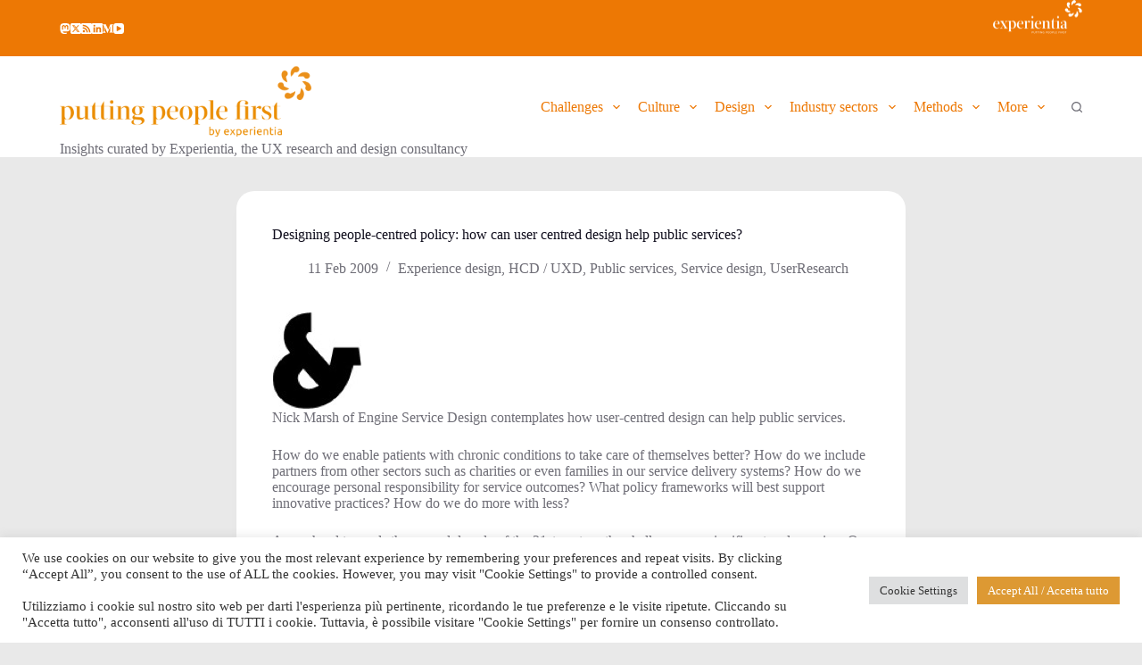

--- FILE ---
content_type: text/html; charset=UTF-8
request_url: https://blog.experientia.com/designing-people-centred-policy-how-can-user-centred-design-help-public-services/
body_size: 19938
content:
<!doctype html>
<html lang="en-US">
<head>
	
	<meta charset="UTF-8">
	<meta name="viewport" content="width=device-width, initial-scale=1, maximum-scale=5, viewport-fit=cover">
	<link rel="profile" href="https://gmpg.org/xfn/11">

	<title>Designing people-centred policy: how can user centred design help public services? &#8211; putting people first &#8211; by Experientia</title>
<meta name='robots' content='max-image-preview:large' />
<link rel='dns-prefetch' href='//fonts.googleapis.com' />
<link rel="alternate" type="application/rss+xml" title="putting people first - by Experientia &raquo; Feed" href="https://blog.experientia.com/feed/" />
<link rel="alternate" type="application/rss+xml" title="putting people first - by Experientia &raquo; Comments Feed" href="https://blog.experientia.com/comments/feed/" />
<link rel="alternate" type="application/rss+xml" title="putting people first - by Experientia &raquo; Designing people-centred policy: how can user centred design help public services? Comments Feed" href="https://blog.experientia.com/designing-people-centred-policy-how-can-user-centred-design-help-public-services/feed/" />
<link rel='stylesheet' id='wp-block-library-css' href='https://blog.experientia.com/wp-includes/css/dist/block-library/style.min.css?ver=6.6.4' media='all' />
<style id='global-styles-inline-css'>
:root{--wp--preset--aspect-ratio--square: 1;--wp--preset--aspect-ratio--4-3: 4/3;--wp--preset--aspect-ratio--3-4: 3/4;--wp--preset--aspect-ratio--3-2: 3/2;--wp--preset--aspect-ratio--2-3: 2/3;--wp--preset--aspect-ratio--16-9: 16/9;--wp--preset--aspect-ratio--9-16: 9/16;--wp--preset--color--black: #000000;--wp--preset--color--cyan-bluish-gray: #abb8c3;--wp--preset--color--white: #ffffff;--wp--preset--color--pale-pink: #f78da7;--wp--preset--color--vivid-red: #cf2e2e;--wp--preset--color--luminous-vivid-orange: #ff6900;--wp--preset--color--luminous-vivid-amber: #fcb900;--wp--preset--color--light-green-cyan: #7bdcb5;--wp--preset--color--vivid-green-cyan: #00d084;--wp--preset--color--pale-cyan-blue: #8ed1fc;--wp--preset--color--vivid-cyan-blue: #0693e3;--wp--preset--color--vivid-purple: #9b51e0;--wp--preset--color--palette-color-1: var(--theme-palette-color-1, #ed7804);--wp--preset--color--palette-color-2: var(--theme-palette-color-2, #3642af);--wp--preset--color--palette-color-3: var(--theme-palette-color-3, #6e6d76);--wp--preset--color--palette-color-4: var(--theme-palette-color-4, #0e0c1b);--wp--preset--color--palette-color-5: var(--theme-palette-color-5, #ffffff);--wp--preset--color--palette-color-6: var(--theme-palette-color-6, #f2f5f7);--wp--preset--color--palette-color-7: var(--theme-palette-color-7, #FAFBFC);--wp--preset--color--palette-color-8: var(--theme-palette-color-8, #ffffff);--wp--preset--gradient--vivid-cyan-blue-to-vivid-purple: linear-gradient(135deg,rgba(6,147,227,1) 0%,rgb(155,81,224) 100%);--wp--preset--gradient--light-green-cyan-to-vivid-green-cyan: linear-gradient(135deg,rgb(122,220,180) 0%,rgb(0,208,130) 100%);--wp--preset--gradient--luminous-vivid-amber-to-luminous-vivid-orange: linear-gradient(135deg,rgba(252,185,0,1) 0%,rgba(255,105,0,1) 100%);--wp--preset--gradient--luminous-vivid-orange-to-vivid-red: linear-gradient(135deg,rgba(255,105,0,1) 0%,rgb(207,46,46) 100%);--wp--preset--gradient--very-light-gray-to-cyan-bluish-gray: linear-gradient(135deg,rgb(238,238,238) 0%,rgb(169,184,195) 100%);--wp--preset--gradient--cool-to-warm-spectrum: linear-gradient(135deg,rgb(74,234,220) 0%,rgb(151,120,209) 20%,rgb(207,42,186) 40%,rgb(238,44,130) 60%,rgb(251,105,98) 80%,rgb(254,248,76) 100%);--wp--preset--gradient--blush-light-purple: linear-gradient(135deg,rgb(255,206,236) 0%,rgb(152,150,240) 100%);--wp--preset--gradient--blush-bordeaux: linear-gradient(135deg,rgb(254,205,165) 0%,rgb(254,45,45) 50%,rgb(107,0,62) 100%);--wp--preset--gradient--luminous-dusk: linear-gradient(135deg,rgb(255,203,112) 0%,rgb(199,81,192) 50%,rgb(65,88,208) 100%);--wp--preset--gradient--pale-ocean: linear-gradient(135deg,rgb(255,245,203) 0%,rgb(182,227,212) 50%,rgb(51,167,181) 100%);--wp--preset--gradient--electric-grass: linear-gradient(135deg,rgb(202,248,128) 0%,rgb(113,206,126) 100%);--wp--preset--gradient--midnight: linear-gradient(135deg,rgb(2,3,129) 0%,rgb(40,116,252) 100%);--wp--preset--gradient--juicy-peach: linear-gradient(to right, #ffecd2 0%, #fcb69f 100%);--wp--preset--gradient--young-passion: linear-gradient(to right, #ff8177 0%, #ff867a 0%, #ff8c7f 21%, #f99185 52%, #cf556c 78%, #b12a5b 100%);--wp--preset--gradient--true-sunset: linear-gradient(to right, #fa709a 0%, #fee140 100%);--wp--preset--gradient--morpheus-den: linear-gradient(to top, #30cfd0 0%, #330867 100%);--wp--preset--gradient--plum-plate: linear-gradient(135deg, #667eea 0%, #764ba2 100%);--wp--preset--gradient--aqua-splash: linear-gradient(15deg, #13547a 0%, #80d0c7 100%);--wp--preset--gradient--love-kiss: linear-gradient(to top, #ff0844 0%, #ffb199 100%);--wp--preset--gradient--new-retrowave: linear-gradient(to top, #3b41c5 0%, #a981bb 49%, #ffc8a9 100%);--wp--preset--gradient--plum-bath: linear-gradient(to top, #cc208e 0%, #6713d2 100%);--wp--preset--gradient--high-flight: linear-gradient(to right, #0acffe 0%, #495aff 100%);--wp--preset--gradient--teen-party: linear-gradient(-225deg, #FF057C 0%, #8D0B93 50%, #321575 100%);--wp--preset--gradient--fabled-sunset: linear-gradient(-225deg, #231557 0%, #44107A 29%, #FF1361 67%, #FFF800 100%);--wp--preset--gradient--arielle-smile: radial-gradient(circle 248px at center, #16d9e3 0%, #30c7ec 47%, #46aef7 100%);--wp--preset--gradient--itmeo-branding: linear-gradient(180deg, #2af598 0%, #009efd 100%);--wp--preset--gradient--deep-blue: linear-gradient(to right, #6a11cb 0%, #2575fc 100%);--wp--preset--gradient--strong-bliss: linear-gradient(to right, #f78ca0 0%, #f9748f 19%, #fd868c 60%, #fe9a8b 100%);--wp--preset--gradient--sweet-period: linear-gradient(to top, #3f51b1 0%, #5a55ae 13%, #7b5fac 25%, #8f6aae 38%, #a86aa4 50%, #cc6b8e 62%, #f18271 75%, #f3a469 87%, #f7c978 100%);--wp--preset--gradient--purple-division: linear-gradient(to top, #7028e4 0%, #e5b2ca 100%);--wp--preset--gradient--cold-evening: linear-gradient(to top, #0c3483 0%, #a2b6df 100%, #6b8cce 100%, #a2b6df 100%);--wp--preset--gradient--mountain-rock: linear-gradient(to right, #868f96 0%, #596164 100%);--wp--preset--gradient--desert-hump: linear-gradient(to top, #c79081 0%, #dfa579 100%);--wp--preset--gradient--ethernal-constance: linear-gradient(to top, #09203f 0%, #537895 100%);--wp--preset--gradient--happy-memories: linear-gradient(-60deg, #ff5858 0%, #f09819 100%);--wp--preset--gradient--grown-early: linear-gradient(to top, #0ba360 0%, #3cba92 100%);--wp--preset--gradient--morning-salad: linear-gradient(-225deg, #B7F8DB 0%, #50A7C2 100%);--wp--preset--gradient--night-call: linear-gradient(-225deg, #AC32E4 0%, #7918F2 48%, #4801FF 100%);--wp--preset--gradient--mind-crawl: linear-gradient(-225deg, #473B7B 0%, #3584A7 51%, #30D2BE 100%);--wp--preset--gradient--angel-care: linear-gradient(-225deg, #FFE29F 0%, #FFA99F 48%, #FF719A 100%);--wp--preset--gradient--juicy-cake: linear-gradient(to top, #e14fad 0%, #f9d423 100%);--wp--preset--gradient--rich-metal: linear-gradient(to right, #d7d2cc 0%, #304352 100%);--wp--preset--gradient--mole-hall: linear-gradient(-20deg, #616161 0%, #9bc5c3 100%);--wp--preset--gradient--cloudy-knoxville: linear-gradient(120deg, #fdfbfb 0%, #ebedee 100%);--wp--preset--gradient--soft-grass: linear-gradient(to top, #c1dfc4 0%, #deecdd 100%);--wp--preset--gradient--saint-petersburg: linear-gradient(135deg, #f5f7fa 0%, #c3cfe2 100%);--wp--preset--gradient--everlasting-sky: linear-gradient(135deg, #fdfcfb 0%, #e2d1c3 100%);--wp--preset--gradient--kind-steel: linear-gradient(-20deg, #e9defa 0%, #fbfcdb 100%);--wp--preset--gradient--over-sun: linear-gradient(60deg, #abecd6 0%, #fbed96 100%);--wp--preset--gradient--premium-white: linear-gradient(to top, #d5d4d0 0%, #d5d4d0 1%, #eeeeec 31%, #efeeec 75%, #e9e9e7 100%);--wp--preset--gradient--clean-mirror: linear-gradient(45deg, #93a5cf 0%, #e4efe9 100%);--wp--preset--gradient--wild-apple: linear-gradient(to top, #d299c2 0%, #fef9d7 100%);--wp--preset--gradient--snow-again: linear-gradient(to top, #e6e9f0 0%, #eef1f5 100%);--wp--preset--gradient--confident-cloud: linear-gradient(to top, #dad4ec 0%, #dad4ec 1%, #f3e7e9 100%);--wp--preset--gradient--glass-water: linear-gradient(to top, #dfe9f3 0%, white 100%);--wp--preset--gradient--perfect-white: linear-gradient(-225deg, #E3FDF5 0%, #FFE6FA 100%);--wp--preset--font-size--small: 13px;--wp--preset--font-size--medium: 20px;--wp--preset--font-size--large: clamp(22px, 1.375rem + ((1vw - 3.2px) * 0.625), 30px);--wp--preset--font-size--x-large: clamp(30px, 1.875rem + ((1vw - 3.2px) * 1.563), 50px);--wp--preset--font-size--xx-large: clamp(45px, 2.813rem + ((1vw - 3.2px) * 2.734), 80px);--wp--preset--spacing--20: 0.44rem;--wp--preset--spacing--30: 0.67rem;--wp--preset--spacing--40: 1rem;--wp--preset--spacing--50: 1.5rem;--wp--preset--spacing--60: 2.25rem;--wp--preset--spacing--70: 3.38rem;--wp--preset--spacing--80: 5.06rem;--wp--preset--shadow--natural: 6px 6px 9px rgba(0, 0, 0, 0.2);--wp--preset--shadow--deep: 12px 12px 50px rgba(0, 0, 0, 0.4);--wp--preset--shadow--sharp: 6px 6px 0px rgba(0, 0, 0, 0.2);--wp--preset--shadow--outlined: 6px 6px 0px -3px rgba(255, 255, 255, 1), 6px 6px rgba(0, 0, 0, 1);--wp--preset--shadow--crisp: 6px 6px 0px rgba(0, 0, 0, 1);}:root { --wp--style--global--content-size: var(--theme-block-max-width);--wp--style--global--wide-size: var(--theme-block-wide-max-width); }:where(body) { margin: 0; }.wp-site-blocks > .alignleft { float: left; margin-right: 2em; }.wp-site-blocks > .alignright { float: right; margin-left: 2em; }.wp-site-blocks > .aligncenter { justify-content: center; margin-left: auto; margin-right: auto; }:where(.wp-site-blocks) > * { margin-block-start: var(--theme-content-spacing); margin-block-end: 0; }:where(.wp-site-blocks) > :first-child { margin-block-start: 0; }:where(.wp-site-blocks) > :last-child { margin-block-end: 0; }:root { --wp--style--block-gap: var(--theme-content-spacing); }:root :where(.is-layout-flow) > :first-child{margin-block-start: 0;}:root :where(.is-layout-flow) > :last-child{margin-block-end: 0;}:root :where(.is-layout-flow) > *{margin-block-start: var(--theme-content-spacing);margin-block-end: 0;}:root :where(.is-layout-constrained) > :first-child{margin-block-start: 0;}:root :where(.is-layout-constrained) > :last-child{margin-block-end: 0;}:root :where(.is-layout-constrained) > *{margin-block-start: var(--theme-content-spacing);margin-block-end: 0;}:root :where(.is-layout-flex){gap: var(--theme-content-spacing);}:root :where(.is-layout-grid){gap: var(--theme-content-spacing);}.is-layout-flow > .alignleft{float: left;margin-inline-start: 0;margin-inline-end: 2em;}.is-layout-flow > .alignright{float: right;margin-inline-start: 2em;margin-inline-end: 0;}.is-layout-flow > .aligncenter{margin-left: auto !important;margin-right: auto !important;}.is-layout-constrained > .alignleft{float: left;margin-inline-start: 0;margin-inline-end: 2em;}.is-layout-constrained > .alignright{float: right;margin-inline-start: 2em;margin-inline-end: 0;}.is-layout-constrained > .aligncenter{margin-left: auto !important;margin-right: auto !important;}.is-layout-constrained > :where(:not(.alignleft):not(.alignright):not(.alignfull)){max-width: var(--wp--style--global--content-size);margin-left: auto !important;margin-right: auto !important;}.is-layout-constrained > .alignwide{max-width: var(--wp--style--global--wide-size);}body .is-layout-flex{display: flex;}.is-layout-flex{flex-wrap: wrap;align-items: center;}.is-layout-flex > :is(*, div){margin: 0;}body .is-layout-grid{display: grid;}.is-layout-grid > :is(*, div){margin: 0;}body{padding-top: 0px;padding-right: 0px;padding-bottom: 0px;padding-left: 0px;}.has-black-color{color: var(--wp--preset--color--black) !important;}.has-cyan-bluish-gray-color{color: var(--wp--preset--color--cyan-bluish-gray) !important;}.has-white-color{color: var(--wp--preset--color--white) !important;}.has-pale-pink-color{color: var(--wp--preset--color--pale-pink) !important;}.has-vivid-red-color{color: var(--wp--preset--color--vivid-red) !important;}.has-luminous-vivid-orange-color{color: var(--wp--preset--color--luminous-vivid-orange) !important;}.has-luminous-vivid-amber-color{color: var(--wp--preset--color--luminous-vivid-amber) !important;}.has-light-green-cyan-color{color: var(--wp--preset--color--light-green-cyan) !important;}.has-vivid-green-cyan-color{color: var(--wp--preset--color--vivid-green-cyan) !important;}.has-pale-cyan-blue-color{color: var(--wp--preset--color--pale-cyan-blue) !important;}.has-vivid-cyan-blue-color{color: var(--wp--preset--color--vivid-cyan-blue) !important;}.has-vivid-purple-color{color: var(--wp--preset--color--vivid-purple) !important;}.has-palette-color-1-color{color: var(--wp--preset--color--palette-color-1) !important;}.has-palette-color-2-color{color: var(--wp--preset--color--palette-color-2) !important;}.has-palette-color-3-color{color: var(--wp--preset--color--palette-color-3) !important;}.has-palette-color-4-color{color: var(--wp--preset--color--palette-color-4) !important;}.has-palette-color-5-color{color: var(--wp--preset--color--palette-color-5) !important;}.has-palette-color-6-color{color: var(--wp--preset--color--palette-color-6) !important;}.has-palette-color-7-color{color: var(--wp--preset--color--palette-color-7) !important;}.has-palette-color-8-color{color: var(--wp--preset--color--palette-color-8) !important;}.has-black-background-color{background-color: var(--wp--preset--color--black) !important;}.has-cyan-bluish-gray-background-color{background-color: var(--wp--preset--color--cyan-bluish-gray) !important;}.has-white-background-color{background-color: var(--wp--preset--color--white) !important;}.has-pale-pink-background-color{background-color: var(--wp--preset--color--pale-pink) !important;}.has-vivid-red-background-color{background-color: var(--wp--preset--color--vivid-red) !important;}.has-luminous-vivid-orange-background-color{background-color: var(--wp--preset--color--luminous-vivid-orange) !important;}.has-luminous-vivid-amber-background-color{background-color: var(--wp--preset--color--luminous-vivid-amber) !important;}.has-light-green-cyan-background-color{background-color: var(--wp--preset--color--light-green-cyan) !important;}.has-vivid-green-cyan-background-color{background-color: var(--wp--preset--color--vivid-green-cyan) !important;}.has-pale-cyan-blue-background-color{background-color: var(--wp--preset--color--pale-cyan-blue) !important;}.has-vivid-cyan-blue-background-color{background-color: var(--wp--preset--color--vivid-cyan-blue) !important;}.has-vivid-purple-background-color{background-color: var(--wp--preset--color--vivid-purple) !important;}.has-palette-color-1-background-color{background-color: var(--wp--preset--color--palette-color-1) !important;}.has-palette-color-2-background-color{background-color: var(--wp--preset--color--palette-color-2) !important;}.has-palette-color-3-background-color{background-color: var(--wp--preset--color--palette-color-3) !important;}.has-palette-color-4-background-color{background-color: var(--wp--preset--color--palette-color-4) !important;}.has-palette-color-5-background-color{background-color: var(--wp--preset--color--palette-color-5) !important;}.has-palette-color-6-background-color{background-color: var(--wp--preset--color--palette-color-6) !important;}.has-palette-color-7-background-color{background-color: var(--wp--preset--color--palette-color-7) !important;}.has-palette-color-8-background-color{background-color: var(--wp--preset--color--palette-color-8) !important;}.has-black-border-color{border-color: var(--wp--preset--color--black) !important;}.has-cyan-bluish-gray-border-color{border-color: var(--wp--preset--color--cyan-bluish-gray) !important;}.has-white-border-color{border-color: var(--wp--preset--color--white) !important;}.has-pale-pink-border-color{border-color: var(--wp--preset--color--pale-pink) !important;}.has-vivid-red-border-color{border-color: var(--wp--preset--color--vivid-red) !important;}.has-luminous-vivid-orange-border-color{border-color: var(--wp--preset--color--luminous-vivid-orange) !important;}.has-luminous-vivid-amber-border-color{border-color: var(--wp--preset--color--luminous-vivid-amber) !important;}.has-light-green-cyan-border-color{border-color: var(--wp--preset--color--light-green-cyan) !important;}.has-vivid-green-cyan-border-color{border-color: var(--wp--preset--color--vivid-green-cyan) !important;}.has-pale-cyan-blue-border-color{border-color: var(--wp--preset--color--pale-cyan-blue) !important;}.has-vivid-cyan-blue-border-color{border-color: var(--wp--preset--color--vivid-cyan-blue) !important;}.has-vivid-purple-border-color{border-color: var(--wp--preset--color--vivid-purple) !important;}.has-palette-color-1-border-color{border-color: var(--wp--preset--color--palette-color-1) !important;}.has-palette-color-2-border-color{border-color: var(--wp--preset--color--palette-color-2) !important;}.has-palette-color-3-border-color{border-color: var(--wp--preset--color--palette-color-3) !important;}.has-palette-color-4-border-color{border-color: var(--wp--preset--color--palette-color-4) !important;}.has-palette-color-5-border-color{border-color: var(--wp--preset--color--palette-color-5) !important;}.has-palette-color-6-border-color{border-color: var(--wp--preset--color--palette-color-6) !important;}.has-palette-color-7-border-color{border-color: var(--wp--preset--color--palette-color-7) !important;}.has-palette-color-8-border-color{border-color: var(--wp--preset--color--palette-color-8) !important;}.has-vivid-cyan-blue-to-vivid-purple-gradient-background{background: var(--wp--preset--gradient--vivid-cyan-blue-to-vivid-purple) !important;}.has-light-green-cyan-to-vivid-green-cyan-gradient-background{background: var(--wp--preset--gradient--light-green-cyan-to-vivid-green-cyan) !important;}.has-luminous-vivid-amber-to-luminous-vivid-orange-gradient-background{background: var(--wp--preset--gradient--luminous-vivid-amber-to-luminous-vivid-orange) !important;}.has-luminous-vivid-orange-to-vivid-red-gradient-background{background: var(--wp--preset--gradient--luminous-vivid-orange-to-vivid-red) !important;}.has-very-light-gray-to-cyan-bluish-gray-gradient-background{background: var(--wp--preset--gradient--very-light-gray-to-cyan-bluish-gray) !important;}.has-cool-to-warm-spectrum-gradient-background{background: var(--wp--preset--gradient--cool-to-warm-spectrum) !important;}.has-blush-light-purple-gradient-background{background: var(--wp--preset--gradient--blush-light-purple) !important;}.has-blush-bordeaux-gradient-background{background: var(--wp--preset--gradient--blush-bordeaux) !important;}.has-luminous-dusk-gradient-background{background: var(--wp--preset--gradient--luminous-dusk) !important;}.has-pale-ocean-gradient-background{background: var(--wp--preset--gradient--pale-ocean) !important;}.has-electric-grass-gradient-background{background: var(--wp--preset--gradient--electric-grass) !important;}.has-midnight-gradient-background{background: var(--wp--preset--gradient--midnight) !important;}.has-juicy-peach-gradient-background{background: var(--wp--preset--gradient--juicy-peach) !important;}.has-young-passion-gradient-background{background: var(--wp--preset--gradient--young-passion) !important;}.has-true-sunset-gradient-background{background: var(--wp--preset--gradient--true-sunset) !important;}.has-morpheus-den-gradient-background{background: var(--wp--preset--gradient--morpheus-den) !important;}.has-plum-plate-gradient-background{background: var(--wp--preset--gradient--plum-plate) !important;}.has-aqua-splash-gradient-background{background: var(--wp--preset--gradient--aqua-splash) !important;}.has-love-kiss-gradient-background{background: var(--wp--preset--gradient--love-kiss) !important;}.has-new-retrowave-gradient-background{background: var(--wp--preset--gradient--new-retrowave) !important;}.has-plum-bath-gradient-background{background: var(--wp--preset--gradient--plum-bath) !important;}.has-high-flight-gradient-background{background: var(--wp--preset--gradient--high-flight) !important;}.has-teen-party-gradient-background{background: var(--wp--preset--gradient--teen-party) !important;}.has-fabled-sunset-gradient-background{background: var(--wp--preset--gradient--fabled-sunset) !important;}.has-arielle-smile-gradient-background{background: var(--wp--preset--gradient--arielle-smile) !important;}.has-itmeo-branding-gradient-background{background: var(--wp--preset--gradient--itmeo-branding) !important;}.has-deep-blue-gradient-background{background: var(--wp--preset--gradient--deep-blue) !important;}.has-strong-bliss-gradient-background{background: var(--wp--preset--gradient--strong-bliss) !important;}.has-sweet-period-gradient-background{background: var(--wp--preset--gradient--sweet-period) !important;}.has-purple-division-gradient-background{background: var(--wp--preset--gradient--purple-division) !important;}.has-cold-evening-gradient-background{background: var(--wp--preset--gradient--cold-evening) !important;}.has-mountain-rock-gradient-background{background: var(--wp--preset--gradient--mountain-rock) !important;}.has-desert-hump-gradient-background{background: var(--wp--preset--gradient--desert-hump) !important;}.has-ethernal-constance-gradient-background{background: var(--wp--preset--gradient--ethernal-constance) !important;}.has-happy-memories-gradient-background{background: var(--wp--preset--gradient--happy-memories) !important;}.has-grown-early-gradient-background{background: var(--wp--preset--gradient--grown-early) !important;}.has-morning-salad-gradient-background{background: var(--wp--preset--gradient--morning-salad) !important;}.has-night-call-gradient-background{background: var(--wp--preset--gradient--night-call) !important;}.has-mind-crawl-gradient-background{background: var(--wp--preset--gradient--mind-crawl) !important;}.has-angel-care-gradient-background{background: var(--wp--preset--gradient--angel-care) !important;}.has-juicy-cake-gradient-background{background: var(--wp--preset--gradient--juicy-cake) !important;}.has-rich-metal-gradient-background{background: var(--wp--preset--gradient--rich-metal) !important;}.has-mole-hall-gradient-background{background: var(--wp--preset--gradient--mole-hall) !important;}.has-cloudy-knoxville-gradient-background{background: var(--wp--preset--gradient--cloudy-knoxville) !important;}.has-soft-grass-gradient-background{background: var(--wp--preset--gradient--soft-grass) !important;}.has-saint-petersburg-gradient-background{background: var(--wp--preset--gradient--saint-petersburg) !important;}.has-everlasting-sky-gradient-background{background: var(--wp--preset--gradient--everlasting-sky) !important;}.has-kind-steel-gradient-background{background: var(--wp--preset--gradient--kind-steel) !important;}.has-over-sun-gradient-background{background: var(--wp--preset--gradient--over-sun) !important;}.has-premium-white-gradient-background{background: var(--wp--preset--gradient--premium-white) !important;}.has-clean-mirror-gradient-background{background: var(--wp--preset--gradient--clean-mirror) !important;}.has-wild-apple-gradient-background{background: var(--wp--preset--gradient--wild-apple) !important;}.has-snow-again-gradient-background{background: var(--wp--preset--gradient--snow-again) !important;}.has-confident-cloud-gradient-background{background: var(--wp--preset--gradient--confident-cloud) !important;}.has-glass-water-gradient-background{background: var(--wp--preset--gradient--glass-water) !important;}.has-perfect-white-gradient-background{background: var(--wp--preset--gradient--perfect-white) !important;}.has-small-font-size{font-size: var(--wp--preset--font-size--small) !important;}.has-medium-font-size{font-size: var(--wp--preset--font-size--medium) !important;}.has-large-font-size{font-size: var(--wp--preset--font-size--large) !important;}.has-x-large-font-size{font-size: var(--wp--preset--font-size--x-large) !important;}.has-xx-large-font-size{font-size: var(--wp--preset--font-size--xx-large) !important;}
:root :where(.wp-block-pullquote){font-size: clamp(0.984em, 0.984rem + ((1vw - 0.2em) * 0.645), 1.5em);line-height: 1.6;}
</style>
<link rel='stylesheet' id='cookie-law-info-css' href='https://blog.experientia.com/wp-content/plugins/cookie-law-info/legacy/public/css/cookie-law-info-public.css?ver=3.3.2' media='all' />
<link rel='stylesheet' id='cookie-law-info-gdpr-css' href='https://blog.experientia.com/wp-content/plugins/cookie-law-info/legacy/public/css/cookie-law-info-gdpr.css?ver=3.3.2' media='all' />
<link rel='stylesheet' id='ppress-frontend-css' href='https://blog.experientia.com/wp-content/plugins/wp-user-avatar/assets/css/frontend.min.css?ver=4.16.3' media='all' />
<link rel='stylesheet' id='ppress-flatpickr-css' href='https://blog.experientia.com/wp-content/plugins/wp-user-avatar/assets/flatpickr/flatpickr.min.css?ver=4.16.3' media='all' />
<link rel='stylesheet' id='ppress-select2-css' href='https://blog.experientia.com/wp-content/plugins/wp-user-avatar/assets/select2/select2.min.css?ver=6.6.4' media='all' />
<link rel='stylesheet' id='blocksy-fonts-font-source-google-css' href='https://fonts.googleapis.com/css2?family=Roboto%20Slab:wght@400;500;600&#038;family=Exo:wght@400;500;600;700&#038;family=Roboto:ital,wght@1,400&#038;display=swap' media='all' />
<link rel='stylesheet' id='ct-main-styles-css' href='https://blog.experientia.com/wp-content/themes/blocksy/static/bundle/main.min.css?ver=2.0.76' media='all' />
<link rel='stylesheet' id='ct-page-title-styles-css' href='https://blog.experientia.com/wp-content/themes/blocksy/static/bundle/page-title.min.css?ver=2.0.76' media='all' />
<link rel='stylesheet' id='ct-comments-styles-css' href='https://blog.experientia.com/wp-content/themes/blocksy/static/bundle/comments.min.css?ver=2.0.76' media='all' />
<script src="https://blog.experientia.com/wp-includes/js/jquery/jquery.min.js?ver=3.7.1" id="jquery-core-js"></script>
<script src="https://blog.experientia.com/wp-includes/js/jquery/jquery-migrate.min.js?ver=3.4.1" id="jquery-migrate-js"></script>
<script id="cookie-law-info-js-extra">
var Cli_Data = {"nn_cookie_ids":[],"cookielist":[],"non_necessary_cookies":[],"ccpaEnabled":"","ccpaRegionBased":"","ccpaBarEnabled":"","strictlyEnabled":["necessary","obligatoire"],"ccpaType":"gdpr","js_blocking":"1","custom_integration":"","triggerDomRefresh":"","secure_cookies":""};
var cli_cookiebar_settings = {"animate_speed_hide":"500","animate_speed_show":"500","background":"#FFF","border":"#b1a6a6c2","border_on":"","button_1_button_colour":"#61a229","button_1_button_hover":"#4e8221","button_1_link_colour":"#fff","button_1_as_button":"1","button_1_new_win":"","button_2_button_colour":"#333","button_2_button_hover":"#292929","button_2_link_colour":"#444","button_2_as_button":"","button_2_hidebar":"","button_3_button_colour":"#dedfe0","button_3_button_hover":"#b2b2b3","button_3_link_colour":"#333333","button_3_as_button":"1","button_3_new_win":"","button_4_button_colour":"#dedfe0","button_4_button_hover":"#b2b2b3","button_4_link_colour":"#333333","button_4_as_button":"1","button_7_button_colour":"#dd9933","button_7_button_hover":"#b17a29","button_7_link_colour":"#fff","button_7_as_button":"1","button_7_new_win":"","font_family":"inherit","header_fix":"","notify_animate_hide":"1","notify_animate_show":"","notify_div_id":"#cookie-law-info-bar","notify_position_horizontal":"right","notify_position_vertical":"bottom","scroll_close":"","scroll_close_reload":"","accept_close_reload":"","reject_close_reload":"","showagain_tab":"","showagain_background":"#fff","showagain_border":"#000","showagain_div_id":"#cookie-law-info-again","showagain_x_position":"100px","text":"#333333","show_once_yn":"1","show_once":"10000","logging_on":"","as_popup":"","popup_overlay":"1","bar_heading_text":"","cookie_bar_as":"banner","popup_showagain_position":"bottom-right","widget_position":"left"};
var log_object = {"ajax_url":"https:\/\/blog.experientia.com\/wp-admin\/admin-ajax.php"};
</script>
<script src="https://blog.experientia.com/wp-content/plugins/cookie-law-info/legacy/public/js/cookie-law-info-public.js?ver=3.3.2" id="cookie-law-info-js"></script>
<script src="https://blog.experientia.com/wp-content/plugins/wp-user-avatar/assets/flatpickr/flatpickr.min.js?ver=4.16.3" id="ppress-flatpickr-js"></script>
<script src="https://blog.experientia.com/wp-content/plugins/wp-user-avatar/assets/select2/select2.min.js?ver=4.16.3" id="ppress-select2-js"></script>
<link rel="https://api.w.org/" href="https://blog.experientia.com/wp-json/" /><link rel="alternate" title="JSON" type="application/json" href="https://blog.experientia.com/wp-json/wp/v2/posts/5781" /><link rel="EditURI" type="application/rsd+xml" title="RSD" href="https://blog.experientia.com/xmlrpc.php?rsd" />
<meta name="generator" content="WordPress 6.6.4" />
<link rel="canonical" href="https://blog.experientia.com/designing-people-centred-policy-how-can-user-centred-design-help-public-services/" />
<link rel='shortlink' href='https://blog.experientia.com/?p=5781' />
<link rel="alternate" title="oEmbed (JSON)" type="application/json+oembed" href="https://blog.experientia.com/wp-json/oembed/1.0/embed?url=https%3A%2F%2Fblog.experientia.com%2Fdesigning-people-centred-policy-how-can-user-centred-design-help-public-services%2F" />
<link rel="alternate" title="oEmbed (XML)" type="text/xml+oembed" href="https://blog.experientia.com/wp-json/oembed/1.0/embed?url=https%3A%2F%2Fblog.experientia.com%2Fdesigning-people-centred-policy-how-can-user-centred-design-help-public-services%2F&#038;format=xml" />
<link rel="me" href="https://mastodon.online/@vanderbeeken" />
<noscript><link rel='stylesheet' href='https://blog.experientia.com/wp-content/themes/blocksy/static/bundle/no-scripts.min.css' type='text/css'></noscript>
<style id="ct-main-styles-inline-css">[data-header*="type-1"] .ct-header [data-id="logo"] .site-logo-container {--logo-max-height:80px;} [data-header*="type-1"] .ct-header [data-id="logo"] .site-title {--theme-font-size:25px;--theme-line-height:0;--theme-link-initial-color:var(--theme-palette-color-4);} [data-header*="type-1"] .ct-header [data-id="logo"] .site-description {--theme-font-family:Exo, Sans-Serif;--theme-font-weight:500;--theme-font-size:12px;--theme-line-height:3;} [data-header*="type-1"] .ct-header [data-id="logo"] {--margin:10px 0px 0px 0px !important;} [data-header*="type-1"] .ct-header [data-id="menu"] {--menu-items-spacing:20px;--menu-indicator-hover-color:var(--theme-palette-color-1);--menu-indicator-active-color:var(--theme-palette-color-1);} [data-header*="type-1"] .ct-header [data-id="menu"] > ul > li > a {--theme-font-family:Exo, Sans-Serif;--theme-font-weight:600;--theme-text-transform:none;--theme-font-size:12px;--theme-line-height:1.3;} [data-header*="type-1"] .ct-header [data-id="menu"] .sub-menu .ct-menu-link {--theme-link-initial-color:#ffffff;--theme-link-hover-color:var(--theme-palette-color-1);--theme-font-family:Exo, Sans-Serif;--theme-font-weight:500;--theme-text-transform:none;--theme-font-size:12px;} [data-header*="type-1"] .ct-header [data-id="menu"] .sub-menu {--dropdown-background-color:#29333C;--dropdown-top-offset:-29px;--dropdown-width:151px;--dropdown-items-spacing:5px;--dropdown-divider:1px dashed rgba(255,255,255,0.1);--theme-box-shadow:0px 10px 20px rgba(41, 51, 61, 0.1);--theme-border-radius:5px;} [data-header*="type-1"] .ct-header [data-row*="middle"] {--height:110px;background-color:#ffffff;background-image:none;--theme-border-top:none;--theme-border-bottom:none;--theme-box-shadow:none;} [data-header*="type-1"] .ct-header [data-row*="middle"] > div {--theme-border-top:none;--theme-border-bottom:none;} [data-header*="type-1"] [data-id="mobile-menu"] {--theme-font-weight:600;--theme-font-size:30px;--theme-link-initial-color:#ffffff;--theme-link-hover-color:var(--theme-palette-color-1);--mobile-menu-divider:none;} [data-header*="type-1"] #offcanvas {--theme-box-shadow:0px 0px 70px rgba(0, 0, 0, 0.35);--side-panel-width:500px;} [data-header*="type-1"] #offcanvas .ct-panel-inner {background-color:rgba(18, 21, 25, 0.98);} [data-header*="type-1"] [data-id="search"] {--theme-icon-size:12px;} [data-header*="type-1"] #search-modal .ct-search-results {--theme-font-weight:500;--theme-font-size:14px;--theme-line-height:1.4;} [data-header*="type-1"] #search-modal .ct-search-form {--theme-link-initial-color:#ffffff;--theme-link-hover-color:var(--theme-palette-color-2);--theme-form-text-initial-color:#ffffff;--theme-form-text-focus-color:#ffffff;--theme-form-field-border-initial-color:rgba(255, 255, 255, 0.2);--theme-button-text-initial-color:rgba(255, 255, 255, 0.7);--theme-button-text-hover-color:#ffffff;--theme-button-background-initial-color:var(--theme-palette-color-1);--theme-button-background-hover-color:var(--theme-palette-color-1);} [data-header*="type-1"] #search-modal {background-color:var(--theme-palette-color-1);} [data-header*="type-1"] [data-id="socials"].ct-header-socials {--theme-icon-size:12px;--items-spacing:8px;} [data-header*="type-1"] [data-id="socials"].ct-header-socials [data-color="custom"] {--theme-icon-color:var(--theme-palette-color-5);--theme-icon-hover-color:var(--theme-palette-color-3);--background-color:rgba(218, 222, 228, 0.3);--background-hover-color:var(--theme-palette-color-1);} [data-header*="type-1"] .ct-header [data-id="text"] {--max-width:100%;--theme-font-size:15px;--theme-line-height:1.3;} [data-header*="type-1"] .ct-header [data-row*="top"] {--height:50px;background-color:#ed7804;background-image:none;--theme-border-top:none;--theme-border-bottom:none;--theme-box-shadow:none;} [data-header*="type-1"] .ct-header [data-row*="top"] > div {--theme-border-top:none;--theme-border-bottom:none;} [data-header*="type-1"] [data-id="trigger"] {--theme-icon-size:18px;} [data-header*="type-1"] {--header-height:160px;} [data-header*="type-1"] .ct-header {background-image:none;} [data-footer*="type-1"] .ct-footer [data-row*="top"] > div {--container-spacing:12px;--theme-border:none;--theme-border-top:none;--grid-template-columns:initial;} [data-footer*="type-1"] .ct-footer [data-row*="top"] .widget-title {--theme-font-family:Exo, Sans-Serif;--theme-font-weight:400;--theme-font-size:16px;} [data-footer*="type-1"] .ct-footer [data-row*="top"] .ct-widget > *:not(.widget-title) {--theme-font-family:Exo, Sans-Serif;--theme-font-weight:400;--theme-font-size:12px;} [data-footer*="type-1"] .ct-footer [data-row*="top"] {--theme-border-top:none;background-color:#fcfaf7;} [data-footer*="type-1"][data-footer*="reveal"] .ct-footer {--position:sticky;} [data-footer*="type-1"][data-footer*="reveal"] .site-main {--footer-box-shadow:0px 20px 50px var(--theme-palette-color-3);} [data-footer*="type-1"] .ct-footer {background-color:#fff9f9;}:root {--theme-font-family:'Roboto Slab', Sans-Serif;--theme-font-weight:400;--theme-text-transform:none;--theme-text-decoration:none;--theme-font-size:14px;--theme-line-height:1.65;--theme-letter-spacing:0em;--theme-button-font-weight:500;--theme-button-font-size:15px;--has-classic-forms:var(--true);--has-modern-forms:var(--false);--theme-form-field-background-focus-color:var(--theme-palette-color-5);--theme-form-field-border-initial-color:var(--theme-border-color);--theme-form-field-border-focus-color:var(--theme-palette-color-1);--theme-form-selection-field-initial-color:var(--theme-border-color);--theme-form-selection-field-active-color:var(--theme-palette-color-1);--theme-palette-color-1:#ed7804;--theme-palette-color-2:#3642af;--theme-palette-color-3:#6e6d76;--theme-palette-color-4:#0e0c1b;--theme-palette-color-5:#ffffff;--theme-palette-color-6:#f2f5f7;--theme-palette-color-7:#FAFBFC;--theme-palette-color-8:#ffffff;--theme-text-color:var(--theme-palette-color-3);--theme-link-initial-color:var(--theme-palette-color-1);--theme-link-hover-color:var(--theme-palette-color-2);--theme-selection-text-color:var(--theme-palette-color-4);--theme-selection-background-color:#fdc388;--theme-border-color:var(--theme-palette-color-1);--theme-headings-color:var(--theme-palette-color-4);--theme-content-spacing:1.5em;--theme-button-min-height:40px;--theme-button-shadow:none;--theme-button-transform:none;--theme-button-text-initial-color:#ffffff;--theme-button-text-hover-color:#ffffff;--theme-button-background-initial-color:var(--theme-palette-color-1);--theme-button-background-hover-color:var(--theme-palette-color-3);--theme-button-border:none;--theme-button-border-radius:3px;--theme-button-padding:5px 20px;--theme-normal-container-max-width:1146px;--theme-content-vertical-spacing:38px;--theme-container-edge-spacing:90vw;--theme-narrow-container-max-width:750px;--theme-wide-offset:154px;}h1 {--theme-font-family:Exo, Sans-Serif;--theme-font-weight:700;--theme-font-size:40px;--theme-line-height:1.5;}h2 {--theme-font-family:Exo, Sans-Serif;--theme-font-weight:700;--theme-font-size:35px;--theme-line-height:1.5;}h3 {--theme-font-family:Exo, Sans-Serif;--theme-font-weight:700;--theme-font-size:30px;--theme-line-height:1.5;}h4 {--theme-font-family:Exo, Sans-Serif;--theme-font-weight:700;--theme-font-size:25px;--theme-line-height:1.5;}h5 {--theme-font-family:Exo, Sans-Serif;--theme-font-weight:700;--theme-font-size:20px;--theme-line-height:1.5;}h6 {--theme-font-family:Exo, Sans-Serif;--theme-font-weight:700;--theme-font-size:16px;--theme-line-height:1.5;}.wp-block-pullquote {--theme-font-family:Roboto, Sans-Serif;--theme-font-weight:400;--theme-font-style:italic;--theme-font-size:14px;}pre, code, samp, kbd {--theme-font-family:monospace;--theme-font-weight:400;--theme-font-size:16px;}figcaption {--theme-font-size:14px;}.ct-sidebar .widget-title {--theme-font-size:20px;}.ct-breadcrumbs {--theme-font-weight:600;--theme-text-transform:uppercase;--theme-font-size:12px;}body {background-color:#e9e9e9;background-image:none;} [data-prefix="single_blog_post"] .entry-header .page-title {--theme-font-family:Exo, Sans-Serif;--theme-font-weight:700;--theme-font-size:32px;--theme-line-height:1.3;} [data-prefix="single_blog_post"] .entry-header .entry-meta {--theme-font-family:Exo, Sans-Serif;--theme-font-weight:500;--theme-text-transform:none;--theme-font-size:14px;--theme-line-height:1.3;} [data-prefix="categories"] .entry-header .page-title {--theme-font-size:30px;} [data-prefix="categories"] .entry-header .entry-meta {--theme-font-weight:600;--theme-text-transform:uppercase;--theme-font-size:12px;--theme-line-height:1.3;} [data-prefix="search"] .entry-header .page-title {--theme-font-size:30px;} [data-prefix="search"] .entry-header .entry-meta {--theme-font-weight:600;--theme-text-transform:uppercase;--theme-font-size:12px;--theme-line-height:1.3;} [data-prefix="author"] .entry-header .page-title {--theme-font-size:30px;} [data-prefix="author"] .entry-header .entry-meta {--theme-font-weight:600;--theme-text-transform:uppercase;--theme-font-size:12px;--theme-line-height:1.3;} [data-prefix="author"] .hero-section[data-type="type-2"] {background-color:var(--theme-palette-color-6);background-image:none;--container-padding:50px 0px;} [data-prefix="single_page"] .entry-header .page-title {--theme-font-size:30px;} [data-prefix="single_page"] .entry-header .entry-meta {--theme-font-weight:600;--theme-text-transform:uppercase;--theme-font-size:12px;--theme-line-height:1.3;} [data-prefix="single_page"] .hero-section[data-type="type-1"] {--margin-bottom:0px;} [data-pagination="load_more"] {--theme-button-background-initial-color:var(--theme-palette-color-1);} [data-prefix="blog"] .entries {--grid-template-columns:repeat(4, minmax(0, 1fr));--grid-columns-gap:21px;} [data-prefix="blog"] .entry-card .entry-title {--theme-font-size:18px;--theme-line-height:1.3;--theme-heading-color:var(--theme-palette-color-4);--theme-link-hover-color:#ed7804;} [data-prefix="blog"] .entry-excerpt {--theme-font-size:14px;--theme-text-color:var(--theme-palette-color-3);} [data-prefix="blog"] .entry-card .entry-meta {--theme-font-family:'Roboto Slab', Sans-Serif;--theme-font-weight:400;--theme-text-transform:none;--theme-font-size:12px;--theme-line-height:1.3;--theme-text-color:var(--theme-palette-color-3);--theme-link-hover-color:var(--theme-palette-color-1);} [data-prefix="blog"] .entry-card {--card-inner-spacing:25px;background-color:var(--theme-palette-color-8);--card-border:1px dashed var(--theme-palette-color-3);--theme-border-radius:10px;--theme-image-border-radius:calc(10px - 1px);--theme-box-shadow:0px 12px 18px -6px rgba(34, 56, 101, 0.04);} [data-prefix="blog"] [data-archive="default"] .card-content .entry-meta[data-id="lJvF6z"] {--card-element-spacing:15px;} [data-prefix="blog"] [data-archive="default"] .card-content .ct-media-container {--card-element-spacing:30px;} [data-prefix="blog"] [data-archive="default"] .card-content .entry-meta[data-id="10KFlo"] {--card-element-spacing:15px;} [data-prefix="categories"] .entries {--grid-template-columns:repeat(3, minmax(0, 1fr));} [data-prefix="categories"] .entry-card .entry-title {--theme-font-size:20px;--theme-line-height:1.3;} [data-prefix="categories"] .entry-card .entry-meta {--theme-font-family:'Roboto Slab', Sans-Serif;--theme-font-weight:400;--theme-text-transform:capitalize;--theme-font-size:12px;} [data-prefix="categories"] .entry-card {background-color:var(--theme-palette-color-8);--theme-box-shadow:0px 12px 18px -6px rgba(34, 56, 101, 0.04);} [data-prefix="categories"] [data-archive="default"] .card-content .entry-meta[data-id="DNFgGS"] {--card-element-spacing:15px;} [data-prefix="categories"] [data-archive="default"] .card-content .ct-media-container {--card-element-spacing:30px;} [data-prefix="categories"] [data-archive="default"] .card-content .entry-meta[data-id="UNBa-j"] {--card-element-spacing:15px;} [data-prefix="author"] .entries {--grid-template-columns:repeat(3, minmax(0, 1fr));} [data-prefix="author"] .entry-card .entry-title {--theme-font-size:20px;--theme-line-height:1.3;} [data-prefix="author"] .entry-card .entry-meta {--theme-font-weight:600;--theme-text-transform:uppercase;--theme-font-size:12px;} [data-prefix="author"] .entry-card {background-color:var(--theme-palette-color-8);--theme-box-shadow:0px 12px 18px -6px rgba(34, 56, 101, 0.04);} [data-prefix="search"] .entries {--grid-template-columns:repeat(4, minmax(0, 1fr));} [data-prefix="search"] .entry-card .entry-title {--theme-font-size:20px;--theme-line-height:1.3;} [data-prefix="search"] .entry-card .entry-meta {--theme-font-weight:600;--theme-text-transform:uppercase;--theme-font-size:12px;} [data-prefix="search"] .entry-card {background-color:var(--theme-palette-color-8);--theme-box-shadow:0px 12px 18px -6px rgba(34, 56, 101, 0.04);}form textarea {--theme-form-field-height:170px;}.ct-sidebar {--theme-link-initial-color:var(--theme-text-color);} [data-prefix="single_blog_post"] .ct-related-posts-container {background-color:var(--theme-palette-color-6);} [data-prefix="single_blog_post"] .ct-related-posts .related-entry-title {--theme-font-size:16px;--card-element-spacing:5px;} [data-prefix="single_blog_post"] .ct-related-posts .entry-meta {--theme-font-size:14px;} [data-prefix="single_blog_post"] .ct-related-posts {--grid-template-columns:repeat(3, minmax(0, 1fr));} [data-prefix="single_blog_post"] [class*="ct-container"] > article[class*="post"] {--has-boxed:var(--true);--has-wide:var(--false);background-color:var(--has-background, var(--theme-palette-color-8));--theme-boxed-content-border-radius:20px;--theme-boxed-content-spacing:40px;--theme-boxed-content-box-shadow:0px 12px 18px -6px rgba(34, 56, 101, 0.04);} [data-prefix="single_page"] [class*="ct-container"] > article[class*="post"] {--has-boxed:var(--true);--has-wide:var(--false);background-color:var(--has-background, var(--theme-palette-color-5));--theme-boxed-content-border-radius:10px;--theme-boxed-content-spacing:40px;--theme-boxed-content-box-shadow:0px 12px 18px -6px rgba(34, 56, 101, 0.04);}@media (max-width: 999.98px) {[data-header*="type-1"] .ct-header [data-row*="middle"] {--height:70px;} [data-header*="type-1"] #offcanvas {--side-panel-width:65vw;} [data-header*="type-1"] {--header-height:120px;} [data-footer*="type-1"] .ct-footer [data-row*="top"] > div {--grid-template-columns:initial;} [data-footer*="type-1"][data-footer*="reveal"] .site-main {--footer-box-shadow:0px 20px 50px #eddcd7;} [data-prefix="single_blog_post"] .entry-header .page-title {--theme-font-size:30px;} [data-prefix="blog"] .entries {--grid-template-columns:repeat(2, minmax(0, 1fr));} [data-prefix="blog"] .entry-card .entry-title {--theme-font-size:20px;} [data-prefix="blog"] .entry-card {--card-inner-spacing:35px;} [data-prefix="categories"] .entries {--grid-template-columns:repeat(2, minmax(0, 1fr));} [data-prefix="author"] .entries {--grid-template-columns:repeat(2, minmax(0, 1fr));}:root {--theme-content-vertical-spacing:60px;} [data-prefix="single_blog_post"] .ct-related-posts {--grid-template-columns:repeat(2, minmax(0, 1fr));} [data-prefix="single_blog_post"] [class*="ct-container"] > article[class*="post"] {--theme-boxed-content-spacing:35px;} [data-prefix="single_page"] [class*="ct-container"] > article[class*="post"] {--theme-boxed-content-spacing:35px;}}@media (max-width: 689.98px) {[data-header*="type-1"] .ct-header [data-id="logo"] .site-description {--theme-line-height:1.8;} [data-header*="type-1"] .ct-header [data-row*="middle"] {--height:119px;} [data-header*="type-1"] [data-id="mobile-menu"] {--theme-font-size:12px;--margin:0px 0;} [data-header*="type-1"] #offcanvas {--side-panel-width:90vw;} [data-header*="type-1"] {--header-height:169px;} [data-footer*="type-1"] .ct-footer [data-row*="top"] > div {--container-spacing:6px;--grid-template-columns:initial;} [data-footer*="type-1"] .ct-footer [data-row*="top"] .widget-title {--theme-font-size:14px;} [data-footer*="type-1"] .ct-footer [data-row*="top"] .ct-widget > *:not(.widget-title) {--theme-font-size:10px;} [data-footer*="type-1"][data-footer*="reveal"] .site-main {--footer-box-shadow:0px 20px 50px #ede2da;}:root {--theme-font-size:13px;--theme-content-vertical-spacing:50px;--theme-container-edge-spacing:88vw;}.wp-block-pullquote {--theme-font-size:13px;} [data-prefix="single_blog_post"] .entry-header .page-title {--theme-font-size:25px;} [data-prefix="blog"] .entries {--grid-template-columns:repeat(1, minmax(0, 1fr));} [data-prefix="blog"] .entry-card .entry-title {--theme-font-size:18px;} [data-prefix="blog"] .entry-card {--card-inner-spacing:25px;} [data-prefix="categories"] .entries {--grid-template-columns:repeat(1, minmax(0, 1fr));} [data-prefix="categories"] .entry-card .entry-title {--theme-font-size:18px;} [data-prefix="author"] .entries {--grid-template-columns:repeat(1, minmax(0, 1fr));} [data-prefix="author"] .entry-card .entry-title {--theme-font-size:18px;} [data-prefix="search"] .entry-card .entry-title {--theme-font-size:18px;} [data-prefix="single_blog_post"] .ct-related-posts {--grid-template-columns:repeat(1, minmax(0, 1fr));} [data-prefix="single_blog_post"] [class*="ct-container"] > article[class*="post"] {--theme-boxed-content-spacing:20px;} [data-prefix="single_page"] [class*="ct-container"] > article[class*="post"] {--theme-boxed-content-spacing:20px;}}</style>
<!-- All in one Favicon 4.8 --><link rel="icon" href="https://blog.experientia.com/uploads/2020/01/favicon.png" type="image/png"/>
<link rel="shortcut icon" href="https://blog.experientia.com/uploads/2020/01/favicon.ico" />
<link rel="apple-touch-icon" href="https://blog.experientia.com/uploads/2020/01/favicon-1.ico" />
		<style id="wp-custom-css">
			.entry-card .entry-excerpt { word-break: break-word !important }
.ct-featured-image figcaption {
 font-size: 11px !important;
}

.sticky-logo {
	right: initial !important;
}
.menu .child-indicator {
 display: none !important;
}		</style>
			</head>


<body class="post-template-default single single-post postid-5781 single-format-standard wp-embed-responsive" data-link="type-2" data-prefix="single_blog_post" data-header="type-1" data-footer="type-1:reveal" itemscope="itemscope" itemtype="https://schema.org/Blog">

<a class="skip-link show-on-focus" href="#main">
	Skip to content</a>

<div class="ct-drawer-canvas" data-location="start">
		<div id="search-modal" class="ct-panel" data-behaviour="modal">
			<div class="ct-panel-actions">
				<button class="ct-toggle-close" data-type="type-1" aria-label="Close search modal">
					<svg class="ct-icon" width="12" height="12" viewBox="0 0 15 15"><path d="M1 15a1 1 0 01-.71-.29 1 1 0 010-1.41l5.8-5.8-5.8-5.8A1 1 0 011.7.29l5.8 5.8 5.8-5.8a1 1 0 011.41 1.41l-5.8 5.8 5.8 5.8a1 1 0 01-1.41 1.41l-5.8-5.8-5.8 5.8A1 1 0 011 15z"/></svg>				</button>
			</div>

			<div class="ct-panel-content">
				

<form role="search" method="get" class="ct-search-form"  action="https://blog.experientia.com/" aria-haspopup="listbox" data-live-results="thumbs">

	<input type="search" class="modal-field" placeholder="Search" value="" name="s" autocomplete="off" title="Search for..." aria-label="Search for...">

	<div class="ct-search-form-controls">
		
		<button type="submit" class="wp-element-button" data-button="icon" aria-label="Search button">
			<svg class="ct-icon ct-search-button-content" aria-hidden="true" width="15" height="15" viewBox="0 0 15 15"><path d="M14.8,13.7L12,11c0.9-1.2,1.5-2.6,1.5-4.2c0-3.7-3-6.8-6.8-6.8S0,3,0,6.8s3,6.8,6.8,6.8c1.6,0,3.1-0.6,4.2-1.5l2.8,2.8c0.1,0.1,0.3,0.2,0.5,0.2s0.4-0.1,0.5-0.2C15.1,14.5,15.1,14,14.8,13.7z M1.5,6.8c0-2.9,2.4-5.2,5.2-5.2S12,3.9,12,6.8S9.6,12,6.8,12S1.5,9.6,1.5,6.8z"/></svg>
			<span class="ct-ajax-loader">
				<svg viewBox="0 0 24 24">
					<circle cx="12" cy="12" r="10" opacity="0.2" fill="none" stroke="currentColor" stroke-miterlimit="10" stroke-width="2"/>

					<path d="m12,2c5.52,0,10,4.48,10,10" fill="none" stroke="currentColor" stroke-linecap="round" stroke-miterlimit="10" stroke-width="2">
						<animateTransform
							attributeName="transform"
							attributeType="XML"
							type="rotate"
							dur="0.6s"
							from="0 12 12"
							to="360 12 12"
							repeatCount="indefinite"
						/>
					</path>
				</svg>
			</span>
		</button>

		
					<input type="hidden" name="ct_post_type" value="post:page">
		
		

		<input type="hidden" value="4d8b7572f3" class="ct-live-results-nonce">	</div>

			<div class="screen-reader-text" aria-live="polite" role="status">
			No results		</div>
	
</form>


			</div>
		</div>

		<div id="offcanvas" class="ct-panel ct-header" data-behaviour="right-side"><div class="ct-panel-inner">
		<div class="ct-panel-actions">
			
			<button class="ct-toggle-close" data-type="type-1" aria-label="Close drawer">
				<svg class="ct-icon" width="12" height="12" viewBox="0 0 15 15"><path d="M1 15a1 1 0 01-.71-.29 1 1 0 010-1.41l5.8-5.8-5.8-5.8A1 1 0 011.7.29l5.8 5.8 5.8-5.8a1 1 0 011.41 1.41l-5.8 5.8 5.8 5.8a1 1 0 01-1.41 1.41l-5.8-5.8-5.8 5.8A1 1 0 011 15z"/></svg>
			</button>
		</div>
		<div class="ct-panel-content" data-device="desktop"><div class="ct-panel-content-inner"></div></div><div class="ct-panel-content" data-device="mobile"><div class="ct-panel-content-inner">
<nav
	class="mobile-menu menu-container has-submenu"
	data-id="mobile-menu" data-interaction="click" data-toggle-type="type-1" data-submenu-dots="yes"	aria-label="Off Canvas Menu">
	<ul id="menu-menu-2" role="menubar"><li class="menu-item menu-item-type-taxonomy menu-item-object-category menu-item-has-children menu-item-20284" role="none"><span class="ct-sub-menu-parent"><a href="https://blog.experientia.com/category/challenges/" class="ct-menu-link" role="menuitem">Challenges</a><button class="ct-toggle-dropdown-mobile" aria-label="Expand dropdown menu" aria-haspopup="true" aria-expanded="false" role="menuitem"><svg class="ct-icon toggle-icon-1" width="15" height="15" viewBox="0 0 15 15"><path d="M3.9,5.1l3.6,3.6l3.6-3.6l1.4,0.7l-5,5l-5-5L3.9,5.1z"/></svg></button></span>
<ul class="sub-menu" role="menu">
	<li class="menu-item menu-item-type-taxonomy menu-item-object-category menu-item-20325" role="none"><a href="https://blog.experientia.com/category/challenges/cities-infrastructure/" class="ct-menu-link" role="menuitem">Cities &#038; Infrastructure</a></li>
	<li class="menu-item menu-item-type-taxonomy menu-item-object-category menu-item-20327" role="none"><a href="https://blog.experientia.com/category/challenges/developing-markets/" class="ct-menu-link" role="menuitem">Developing markets</a></li>
	<li class="menu-item menu-item-type-taxonomy menu-item-object-category menu-item-20328" role="none"><a href="https://blog.experientia.com/category/challenges/education/" class="ct-menu-link" role="menuitem">Education</a></li>
	<li class="menu-item menu-item-type-taxonomy menu-item-object-category menu-item-20329" role="none"><a href="https://blog.experientia.com/category/challenges/finance/" class="ct-menu-link" role="menuitem">Finance</a></li>
	<li class="menu-item menu-item-type-taxonomy menu-item-object-category menu-item-20331" role="none"><a href="https://blog.experientia.com/category/challenges/health/" class="ct-menu-link" role="menuitem">Health</a></li>
	<li class="menu-item menu-item-type-taxonomy menu-item-object-category menu-item-20332" role="none"><a href="https://blog.experientia.com/category/challenges/identity/" class="ct-menu-link" role="menuitem">Identity / Privacy</a></li>
	<li class="menu-item menu-item-type-taxonomy menu-item-object-category menu-item-20333" role="none"><a href="https://blog.experientia.com/category/challenges/innovation/" class="ct-menu-link" role="menuitem">Innovation</a></li>
	<li class="menu-item menu-item-type-taxonomy menu-item-object-category menu-item-20334" role="none"><a href="https://blog.experientia.com/category/challenges/left-behind/" class="ct-menu-link" role="menuitem">Left behind</a></li>
	<li class="menu-item menu-item-type-taxonomy menu-item-object-category menu-item-20335" role="none"><a href="https://blog.experientia.com/category/challenges/mobility/" class="ct-menu-link" role="menuitem">Mobility</a></li>
	<li class="menu-item menu-item-type-taxonomy menu-item-object-category menu-item-20336" role="none"><a href="https://blog.experientia.com/category/challenges/sustainability/" class="ct-menu-link" role="menuitem">Sustainability</a></li>
</ul>
</li>
<li class="menu-item menu-item-type-taxonomy menu-item-object-category menu-item-has-children menu-item-20285" role="none"><span class="ct-sub-menu-parent"><a href="https://blog.experientia.com/category/culture/" class="ct-menu-link" role="menuitem">Culture</a><button class="ct-toggle-dropdown-mobile" aria-label="Expand dropdown menu" aria-haspopup="true" aria-expanded="false" role="menuitem"><svg class="ct-icon toggle-icon-1" width="15" height="15" viewBox="0 0 15 15"><path d="M3.9,5.1l3.6,3.6l3.6-3.6l1.4,0.7l-5,5l-5-5L3.9,5.1z"/></svg></button></span>
<ul class="sub-menu" role="menu">
	<li class="menu-item menu-item-type-taxonomy menu-item-object-category menu-item-20337" role="none"><a href="https://blog.experientia.com/category/culture/architecture-urban-space/" class="ct-menu-link" role="menuitem">Architecture &#038; Urban space</a></li>
	<li class="menu-item menu-item-type-taxonomy menu-item-object-category menu-item-20349" role="none"><a href="https://blog.experientia.com/category/culture/art/" class="ct-menu-link" role="menuitem">Art</a></li>
	<li class="menu-item menu-item-type-taxonomy menu-item-object-category menu-item-20351" role="none"><a href="https://blog.experientia.com/category/culture/creativity/" class="ct-menu-link" role="menuitem">Creativity</a></li>
	<li class="menu-item menu-item-type-taxonomy menu-item-object-category menu-item-20350" role="none"><a href="https://blog.experientia.com/category/culture/" class="ct-menu-link" role="menuitem">Culture</a></li>
	<li class="menu-item menu-item-type-taxonomy menu-item-object-category menu-item-20352" role="none"><a href="https://blog.experientia.com/category/culture/museum/" class="ct-menu-link" role="menuitem">Museum</a></li>
	<li class="menu-item menu-item-type-taxonomy menu-item-object-category menu-item-20353" role="none"><a href="https://blog.experientia.com/category/culture/play/" class="ct-menu-link" role="menuitem">Play</a></li>
	<li class="menu-item menu-item-type-taxonomy menu-item-object-category menu-item-20355" role="none"><a href="https://blog.experientia.com/category/culture/socio-cultural-change/" class="ct-menu-link" role="menuitem">Socio-cultural change</a></li>
</ul>
</li>
<li class="menu-item menu-item-type-taxonomy menu-item-object-category current-post-ancestor menu-item-has-children menu-item-20286" role="none"><span class="ct-sub-menu-parent"><a href="https://blog.experientia.com/category/design/" class="ct-menu-link" role="menuitem">Design</a><button class="ct-toggle-dropdown-mobile" aria-label="Expand dropdown menu" aria-haspopup="true" aria-expanded="false" role="menuitem"><svg class="ct-icon toggle-icon-1" width="15" height="15" viewBox="0 0 15 15"><path d="M3.9,5.1l3.6,3.6l3.6-3.6l1.4,0.7l-5,5l-5-5L3.9,5.1z"/></svg></button></span>
<ul class="sub-menu" role="menu">
	<li class="menu-item menu-item-type-taxonomy menu-item-object-category menu-item-20356" role="none"><a href="https://blog.experientia.com/category/design/design-general/" class="ct-menu-link" role="menuitem">Design (general)</a></li>
	<li class="menu-item menu-item-type-taxonomy menu-item-object-category current-post-ancestor current-menu-parent current-post-parent menu-item-20358" role="none"><a href="https://blog.experientia.com/category/design/experience-design/" class="ct-menu-link" role="menuitem">Experience design</a></li>
	<li class="menu-item menu-item-type-taxonomy menu-item-object-category current-post-ancestor current-menu-parent current-post-parent menu-item-20357" role="none"><a href="https://blog.experientia.com/category/design/hcd-uxd/" class="ct-menu-link" role="menuitem">HCD / UXD</a></li>
	<li class="menu-item menu-item-type-taxonomy menu-item-object-category menu-item-20359" role="none"><a href="https://blog.experientia.com/category/design/interaction-design/" class="ct-menu-link" role="menuitem">Interaction design</a></li>
	<li class="menu-item menu-item-type-taxonomy menu-item-object-category current-post-ancestor current-menu-parent current-post-parent menu-item-20360" role="none"><a href="https://blog.experientia.com/category/design/service-design/" class="ct-menu-link" role="menuitem">Service design</a></li>
</ul>
</li>
<li class="menu-item menu-item-type-taxonomy menu-item-object-category current-post-ancestor menu-item-has-children menu-item-20288" role="none"><span class="ct-sub-menu-parent"><a href="https://blog.experientia.com/category/industries/" class="ct-menu-link" role="menuitem">Industry sectors</a><button class="ct-toggle-dropdown-mobile" aria-label="Expand dropdown menu" aria-haspopup="true" aria-expanded="false" role="menuitem"><svg class="ct-icon toggle-icon-1" width="15" height="15" viewBox="0 0 15 15"><path d="M3.9,5.1l3.6,3.6l3.6-3.6l1.4,0.7l-5,5l-5-5L3.9,5.1z"/></svg></button></span>
<ul class="sub-menu" role="menu">
	<li class="menu-item menu-item-type-taxonomy menu-item-object-category menu-item-20365" role="none"><a href="https://blog.experientia.com/category/industries/advertising/" class="ct-menu-link" role="menuitem">Advertising</a></li>
	<li class="menu-item menu-item-type-taxonomy menu-item-object-category menu-item-20366" role="none"><a href="https://blog.experientia.com/category/industries/business/" class="ct-menu-link" role="menuitem">Business</a></li>
	<li class="menu-item menu-item-type-taxonomy menu-item-object-category menu-item-20367" role="none"><a href="https://blog.experientia.com/category/industries/educational-services/" class="ct-menu-link" role="menuitem">Educational services</a></li>
	<li class="menu-item menu-item-type-taxonomy menu-item-object-category menu-item-20369" role="none"><a href="https://blog.experientia.com/category/industries/financial-services/" class="ct-menu-link" role="menuitem">Financial services</a></li>
	<li class="menu-item menu-item-type-taxonomy menu-item-object-category menu-item-20370" role="none"><a href="https://blog.experientia.com/category/industries/healthcare/" class="ct-menu-link" role="menuitem">Healthcare</a></li>
	<li class="menu-item menu-item-type-taxonomy menu-item-object-category menu-item-20371" role="none"><a href="https://blog.experientia.com/category/industries/industry/" class="ct-menu-link" role="menuitem">Industry (in general)</a></li>
	<li class="menu-item menu-item-type-taxonomy menu-item-object-category current-post-ancestor current-menu-parent current-post-parent menu-item-20372" role="none"><a href="https://blog.experientia.com/category/industries/public-services/" class="ct-menu-link" role="menuitem">Public services</a></li>
	<li class="menu-item menu-item-type-taxonomy menu-item-object-category menu-item-20374" role="none"><a href="https://blog.experientia.com/category/industries/retail/" class="ct-menu-link" role="menuitem">Retail</a></li>
	<li class="menu-item menu-item-type-taxonomy menu-item-object-category menu-item-20373" role="none"><a href="https://blog.experientia.com/category/industries/tourism/" class="ct-menu-link" role="menuitem">Tourism</a></li>
</ul>
</li>
<li class="menu-item menu-item-type-taxonomy menu-item-object-category current-post-ancestor menu-item-has-children menu-item-20290" role="none"><span class="ct-sub-menu-parent"><a href="https://blog.experientia.com/category/methods/" class="ct-menu-link" role="menuitem">Methods</a><button class="ct-toggle-dropdown-mobile" aria-label="Expand dropdown menu" aria-haspopup="true" aria-expanded="false" role="menuitem"><svg class="ct-icon toggle-icon-1" width="15" height="15" viewBox="0 0 15 15"><path d="M3.9,5.1l3.6,3.6l3.6-3.6l1.4,0.7l-5,5l-5-5L3.9,5.1z"/></svg></button></span>
<ul class="sub-menu" role="menu">
	<li class="menu-item menu-item-type-taxonomy menu-item-object-category menu-item-20392" role="none"><a href="https://blog.experientia.com/category/methods/behavioral-sciences/" class="ct-menu-link" role="menuitem">Behavioral sciences</a></li>
	<li class="menu-item menu-item-type-taxonomy menu-item-object-category menu-item-20393" role="none"><a href="https://blog.experientia.com/category/methods/co-creation/" class="ct-menu-link" role="menuitem">Co-creation</a></li>
	<li class="menu-item menu-item-type-taxonomy menu-item-object-category menu-item-20394" role="none"><a href="https://blog.experientia.com/category/methods/ethnography/" class="ct-menu-link" role="menuitem">Ethnography</a></li>
	<li class="menu-item menu-item-type-taxonomy menu-item-object-category menu-item-20395" role="none"><a href="https://blog.experientia.com/category/methods/foresight/" class="ct-menu-link" role="menuitem">Foresight</a></li>
	<li class="menu-item menu-item-type-taxonomy menu-item-object-category menu-item-20396" role="none"><a href="https://blog.experientia.com/category/methods/participation/" class="ct-menu-link" role="menuitem">Participation</a></li>
	<li class="menu-item menu-item-type-taxonomy menu-item-object-category menu-item-20397" role="none"><a href="https://blog.experientia.com/category/methods/prototype/" class="ct-menu-link" role="menuitem">Prototype</a></li>
	<li class="menu-item menu-item-type-taxonomy menu-item-object-category menu-item-20399" role="none"><a href="https://blog.experientia.com/category/methods/research/" class="ct-menu-link" role="menuitem">Research</a></li>
	<li class="menu-item menu-item-type-taxonomy menu-item-object-category menu-item-20402" role="none"><a href="https://blog.experientia.com/category/methods/scenarios/" class="ct-menu-link" role="menuitem">Scenarios</a></li>
	<li class="menu-item menu-item-type-taxonomy menu-item-object-category menu-item-20401" role="none"><a href="https://blog.experientia.com/category/methods/usability/" class="ct-menu-link" role="menuitem">Usability</a></li>
	<li class="menu-item menu-item-type-taxonomy menu-item-object-category current-post-ancestor current-menu-parent current-post-parent menu-item-20400" role="none"><a href="https://blog.experientia.com/category/methods/user-research/" class="ct-menu-link" role="menuitem">UserResearch</a></li>
</ul>
</li>
<li class="menu-item menu-item-type-taxonomy menu-item-object-category menu-item-has-children menu-item-20283" role="none"><span class="ct-sub-menu-parent"><a href="https://blog.experientia.com/category/audience/" class="ct-menu-link" role="menuitem">People</a><button class="ct-toggle-dropdown-mobile" aria-label="Expand dropdown menu" aria-haspopup="true" aria-expanded="false" role="menuitem"><svg class="ct-icon toggle-icon-1" width="15" height="15" viewBox="0 0 15 15"><path d="M3.9,5.1l3.6,3.6l3.6-3.6l1.4,0.7l-5,5l-5-5L3.9,5.1z"/></svg></button></span>
<ul class="sub-menu" role="menu">
	<li class="menu-item menu-item-type-taxonomy menu-item-object-category menu-item-20384" role="none"><a href="https://blog.experientia.com/category/audience/children/" class="ct-menu-link" role="menuitem">Children</a></li>
	<li class="menu-item menu-item-type-taxonomy menu-item-object-category menu-item-20385" role="none"><a href="https://blog.experientia.com/category/audience/disabled/" class="ct-menu-link" role="menuitem">Disabled</a></li>
	<li class="menu-item menu-item-type-taxonomy menu-item-object-category menu-item-20386" role="none"><a href="https://blog.experientia.com/category/audience/elderly/" class="ct-menu-link" role="menuitem">Elderly</a></li>
	<li class="menu-item menu-item-type-taxonomy menu-item-object-category menu-item-20387" role="none"><a href="https://blog.experientia.com/category/audience/gender/" class="ct-menu-link" role="menuitem">Gender</a></li>
	<li class="menu-item menu-item-type-taxonomy menu-item-object-category menu-item-20403" role="none"><a href="https://blog.experientia.com/category/audience/teens/" class="ct-menu-link" role="menuitem">Teens</a></li>
</ul>
</li>
<li class="menu-item menu-item-type-taxonomy menu-item-object-category menu-item-has-children menu-item-20291" role="none"><span class="ct-sub-menu-parent"><a href="https://blog.experientia.com/category/sharing/" class="ct-menu-link" role="menuitem">Sharing</a><button class="ct-toggle-dropdown-mobile" aria-label="Expand dropdown menu" aria-haspopup="true" aria-expanded="false" role="menuitem"><svg class="ct-icon toggle-icon-1" width="15" height="15" viewBox="0 0 15 15"><path d="M3.9,5.1l3.6,3.6l3.6-3.6l1.4,0.7l-5,5l-5-5L3.9,5.1z"/></svg></button></span>
<ul class="sub-menu" role="menu">
	<li class="menu-item menu-item-type-taxonomy menu-item-object-category menu-item-20404" role="none"><a href="https://blog.experientia.com/category/sharing/book/" class="ct-menu-link" role="menuitem">Book</a></li>
	<li class="menu-item menu-item-type-taxonomy menu-item-object-category menu-item-20405" role="none"><a href="https://blog.experientia.com/category/sharing/branding/" class="ct-menu-link" role="menuitem">Branding</a></li>
	<li class="menu-item menu-item-type-taxonomy menu-item-object-category menu-item-20407" role="none"><a href="https://blog.experientia.com/category/sharing/communications/" class="ct-menu-link" role="menuitem">Communications</a></li>
	<li class="menu-item menu-item-type-taxonomy menu-item-object-category menu-item-20406" role="none"><a href="https://blog.experientia.com/category/sharing/conference/" class="ct-menu-link" role="menuitem">Conference</a></li>
	<li class="menu-item menu-item-type-taxonomy menu-item-object-category menu-item-20408" role="none"><a href="https://blog.experientia.com/category/sharing/marketing/" class="ct-menu-link" role="menuitem">Marketing</a></li>
	<li class="menu-item menu-item-type-taxonomy menu-item-object-category menu-item-20409" role="none"><a href="https://blog.experientia.com/category/sharing/media/" class="ct-menu-link" role="menuitem">Media</a></li>
	<li class="menu-item menu-item-type-taxonomy menu-item-object-category menu-item-20410" role="none"><a href="https://blog.experientia.com/category/sharing/narration/" class="ct-menu-link" role="menuitem">Narration</a></li>
</ul>
</li>
<li class="menu-item menu-item-type-taxonomy menu-item-object-category menu-item-has-children menu-item-20292" role="none"><span class="ct-sub-menu-parent"><a href="https://blog.experientia.com/category/technology/" class="ct-menu-link" role="menuitem">Technology</a><button class="ct-toggle-dropdown-mobile" aria-label="Expand dropdown menu" aria-haspopup="true" aria-expanded="false" role="menuitem"><svg class="ct-icon toggle-icon-1" width="15" height="15" viewBox="0 0 15 15"><path d="M3.9,5.1l3.6,3.6l3.6-3.6l1.4,0.7l-5,5l-5-5L3.9,5.1z"/></svg></button></span>
<ul class="sub-menu" role="menu">
	<li class="menu-item menu-item-type-taxonomy menu-item-object-category menu-item-20411" role="none"><a href="https://blog.experientia.com/category/technology/ai/" class="ct-menu-link" role="menuitem">AI</a></li>
	<li class="menu-item menu-item-type-taxonomy menu-item-object-category menu-item-20412" role="none"><a href="https://blog.experientia.com/category/technology/ar-vr/" class="ct-menu-link" role="menuitem">AR / VR / Metaverse</a></li>
	<li class="menu-item menu-item-type-taxonomy menu-item-object-category menu-item-20413" role="none"><a href="https://blog.experientia.com/category/technology/chatbots/" class="ct-menu-link" role="menuitem">Chatbots</a></li>
	<li class="menu-item menu-item-type-taxonomy menu-item-object-category menu-item-20414" role="none"><a href="https://blog.experientia.com/category/technology/data/" class="ct-menu-link" role="menuitem">Data</a></li>
	<li class="menu-item menu-item-type-taxonomy menu-item-object-category menu-item-20415" role="none"><a href="https://blog.experientia.com/category/technology/devices/" class="ct-menu-link" role="menuitem">Devices</a></li>
	<li class="menu-item menu-item-type-taxonomy menu-item-object-category menu-item-20416" role="none"><a href="https://blog.experientia.com/category/technology/internet-of-things/" class="ct-menu-link" role="menuitem">Internet of Things</a></li>
	<li class="menu-item menu-item-type-taxonomy menu-item-object-category menu-item-20417" role="none"><a href="https://blog.experientia.com/category/technology/technology-general/" class="ct-menu-link" role="menuitem">Technology (general)</a></li>
</ul>
</li>
</ul></nav>

</div></div></div></div></div>
<div id="main-container">
	<header id="header" class="ct-header" data-id="type-1" itemscope="" itemtype="https://schema.org/WPHeader"><div data-device="desktop"><div data-row="top" data-column-set="2"><div class="ct-container"><div data-column="start" data-placements="1"><div data-items="primary">
<div
	class="ct-header-socials "
	data-id="socials">

	
		<div class="ct-social-box" data-color="custom" data-icon-size="custom" data-icons-type="simple" >
			
			
							
				<a href="https://mstdn.social/@experientia" data-network="mastodon" aria-label="Mastodon">
					<span class="ct-icon-container">
					<svg
					width="20px"
					height="20px"
					viewBox="0 0 20 20"
					aria-hidden="true">
						<path d="M19.3 6.6c0-4.3-2.8-5.6-2.8-5.6C13.7-.3 6.3-.3 3.5 1 3.5 1 .7 2.3.7 6.6c0 5.2-.3 11.6 4.7 12.9 1.8.5 3.4.6 4.6.5 2.3-.1 3.5-.8 3.5-.8l-.1-1.6s-1.6.5-3.4.5c-1.8-.1-3.7-.2-4-2.4v-.6c3.8.9 7.1.4 8 .3 2.5-.3 4.7-1.8 5-3.3.4-2.3.3-5.5.3-5.5zM16 12.2h-2.1V7.1c0-2.2-2.9-2.3-2.9.3v2.8H9V7.4c0-2.6-2.9-2.5-2.9-.3v5.1H4c0-5.4-.2-6.6.8-7.8C6 3.1 8.4 3 9.5 4.6l.5.9.5-.9c1.1-1.6 3.5-1.5 4.7-.3 1 1.3.8 2.4.8 7.9z"/>
					</svg>
				</span>				</a>
							
				<a href="https://twitter.com/_experientia" data-network="twitter" aria-label="X (Twitter)">
					<span class="ct-icon-container">
					<svg
					width="20px"
					height="20px"
					viewBox="0 0 20 20"
					aria-hidden="true">
						<path d="M2.9 0C1.3 0 0 1.3 0 2.9v14.3C0 18.7 1.3 20 2.9 20h14.3c1.6 0 2.9-1.3 2.9-2.9V2.9C20 1.3 18.7 0 17.1 0H2.9zm13.2 3.8L11.5 9l5.5 7.2h-4.3l-3.3-4.4-3.8 4.4H3.4l5-5.7-5.3-6.7h4.4l3 4 3.5-4h2.1zM14.4 15 6.8 5H5.6l7.7 10h1.1z"/>
					</svg>
				</span>				</a>
							
				<a href="https://blog.experientia.com/feed" data-network="rss" aria-label="RSS">
					<span class="ct-icon-container">
					<svg
					width="20"
					height="20"
					viewBox="0 0 20 20"
					aria-hidden="true">
						<path d="M17.9,0H2.1C1,0,0,1,0,2.1v15.7C0,19,1,20,2.1,20h15.7c1.2,0,2.1-1,2.1-2.1V2.1C20,1,19,0,17.9,0z M5,17.1c-1.2,0-2.1-1-2.1-2.1s1-2.1,2.1-2.1s2.1,1,2.1,2.1S6.2,17.1,5,17.1z M12,17.1h-1.5c-0.3,0-0.5-0.2-0.5-0.5c-0.2-3.6-3.1-6.4-6.7-6.7c-0.3,0-0.5-0.2-0.5-0.5V8c0-0.3,0.2-0.5,0.5-0.5c4.9,0.3,8.9,4.2,9.2,9.2C12.6,16.9,12.3,17.1,12,17.1L12,17.1z M16.6,17.1h-1.5c-0.3,0-0.5-0.2-0.5-0.5c-0.2-6.1-5.1-11-11.2-11.2c-0.3,0-0.5-0.2-0.5-0.5V3.4c0-0.3,0.2-0.5,0.5-0.5c7.5,0.3,13.5,6.3,13.8,13.8C17.2,16.9,16.9,17.1,16.6,17.1L16.6,17.1z"/>
					</svg>
				</span>				</a>
							
				<a href="https://www.linkedin.com/company/experientia" data-network="linkedin" aria-label="LinkedIn">
					<span class="ct-icon-container">
					<svg
					width="20px"
					height="20px"
					viewBox="0 0 20 20"
					aria-hidden="true">
						<path d="M18.6,0H1.4C0.6,0,0,0.6,0,1.4v17.1C0,19.4,0.6,20,1.4,20h17.1c0.8,0,1.4-0.6,1.4-1.4V1.4C20,0.6,19.4,0,18.6,0z M6,17.1h-3V7.6h3L6,17.1L6,17.1zM4.6,6.3c-1,0-1.7-0.8-1.7-1.7s0.8-1.7,1.7-1.7c0.9,0,1.7,0.8,1.7,1.7C6.3,5.5,5.5,6.3,4.6,6.3z M17.2,17.1h-3v-4.6c0-1.1,0-2.5-1.5-2.5c-1.5,0-1.8,1.2-1.8,2.5v4.7h-3V7.6h2.8v1.3h0c0.4-0.8,1.4-1.5,2.8-1.5c3,0,3.6,2,3.6,4.5V17.1z"/>
					</svg>
				</span>				</a>
							
				<a href="https://medium.com/@experientia" data-network="medium" aria-label="Medium">
					<span class="ct-icon-container">
					<svg
					width="20"
					height="20"
					viewBox="0 0 20 20"
					aria-hidden="true">
						<path d="M2.4,5.3c0-0.2-0.1-0.5-0.3-0.7L0.3,2.4V2.1H6l4.5,9.8l3.9-9.8H20v0.3l-1.6,1.5c-0.1,0.1-0.2,0.3-0.2,0.4v11.2c0,0.2,0,0.3,0.2,0.4l1.6,1.5v0.3h-7.8v-0.3l1.6-1.6c0.2-0.2,0.2-0.2,0.2-0.4V6.5L9.4,17.9H8.8L3.6,6.5v7.6c0,0.3,0.1,0.6,0.3,0.9L6,17.6v0.3H0v-0.3L2.1,15c0.2-0.2,0.3-0.6,0.3-0.9V5.3z"/>
					</svg>
				</span>				</a>
							
				<a href="https://www.youtube.com/channel/UCN-Yq4aPOKX0p9oDGWTkPkQ" data-network="youtube" aria-label="YouTube">
					<span class="ct-icon-container">
					<svg
					width="20"
					height="20"
					viewbox="0 0 20 20"
					aria-hidden="true">
						<path d="M15,0H5C2.2,0,0,2.2,0,5v10c0,2.8,2.2,5,5,5h10c2.8,0,5-2.2,5-5V5C20,2.2,17.8,0,15,0z M14.5,10.9l-6.8,3.8c-0.1,0.1-0.3,0.1-0.5,0.1c-0.5,0-1-0.4-1-1l0,0V6.2c0-0.5,0.4-1,1-1c0.2,0,0.3,0,0.5,0.1l6.8,3.8c0.5,0.3,0.7,0.8,0.4,1.3C14.8,10.6,14.6,10.8,14.5,10.9z"/>
					</svg>
				</span>				</a>
			
			
					</div>

	
</div>
</div></div><div data-column="end" data-placements="1"><div data-items="primary">
<div
	class="ct-header-text "
	data-id="text">
	<div class="entry-content is-layout-flow">
		<p><a href="https://www.experientia.com"><img class="alignnone size-full wp-image-20258" src="https://blog.experientia.com/uploads/2019/12/Logo-Experientia-white_retina.png" alt="" width="100" height="39" /></a></p>	</div>
</div>
</div></div></div></div><div data-row="middle" data-column-set="2"><div class="ct-container"><div data-column="start" data-placements="1"><div data-items="primary">
<div	class="site-branding"
	data-id="logo"	data-logo="top"	itemscope="itemscope" itemtype="https://schema.org/Organization">

			<a href="https://blog.experientia.com/" class="site-logo-container" rel="home" itemprop="url" ><img width="1500" height="425" src="https://blog.experientia.com/uploads/2019/12/PPF_01-1.png" class="default-logo" alt="putting people first &#8211; by Experientia" decoding="async" fetchpriority="high" /></a>	
			<div class="site-title-container">
			
							<p class="site-description " itemprop="description">
					Insights curated by Experientia, the UX research and design consultancy				</p>
					</div>
	  </div>

</div></div><div data-column="end" data-placements="1"><div data-items="primary">
<nav
	id="header-menu-1"
	class="header-menu-1 menu-container"
	data-id="menu" data-interaction="hover"	data-menu="type-1"
	data-dropdown="type-3:simple"		data-responsive="no"	itemscope="" itemtype="https://schema.org/SiteNavigationElement"	aria-label="Header Menu">

	<ul id="menu-menu-1" class="menu" role="menubar"><li id="menu-item-20284" class="menu-item menu-item-type-taxonomy menu-item-object-category menu-item-has-children menu-item-20284 animated-submenu-block" role="none"><a href="https://blog.experientia.com/category/challenges/" class="ct-menu-link" role="menuitem">Challenges<span class="ct-toggle-dropdown-desktop"><svg class="ct-icon" width="8" height="8" viewBox="0 0 15 15"><path d="M2.1,3.2l5.4,5.4l5.4-5.4L15,4.3l-7.5,7.5L0,4.3L2.1,3.2z"/></svg></span></a><button class="ct-toggle-dropdown-desktop-ghost" aria-label="Expand dropdown menu" aria-haspopup="true" aria-expanded="false" role="menuitem"></button>
<ul class="sub-menu" role="menu">
	<li id="menu-item-20325" class="menu-item menu-item-type-taxonomy menu-item-object-category menu-item-20325" role="none"><a href="https://blog.experientia.com/category/challenges/cities-infrastructure/" class="ct-menu-link" role="menuitem">Cities &#038; Infrastructure</a></li>
	<li id="menu-item-20327" class="menu-item menu-item-type-taxonomy menu-item-object-category menu-item-20327" role="none"><a href="https://blog.experientia.com/category/challenges/developing-markets/" class="ct-menu-link" role="menuitem">Developing markets</a></li>
	<li id="menu-item-20328" class="menu-item menu-item-type-taxonomy menu-item-object-category menu-item-20328" role="none"><a href="https://blog.experientia.com/category/challenges/education/" class="ct-menu-link" role="menuitem">Education</a></li>
	<li id="menu-item-20329" class="menu-item menu-item-type-taxonomy menu-item-object-category menu-item-20329" role="none"><a href="https://blog.experientia.com/category/challenges/finance/" class="ct-menu-link" role="menuitem">Finance</a></li>
	<li id="menu-item-20331" class="menu-item menu-item-type-taxonomy menu-item-object-category menu-item-20331" role="none"><a href="https://blog.experientia.com/category/challenges/health/" class="ct-menu-link" role="menuitem">Health</a></li>
	<li id="menu-item-20332" class="menu-item menu-item-type-taxonomy menu-item-object-category menu-item-20332" role="none"><a href="https://blog.experientia.com/category/challenges/identity/" class="ct-menu-link" role="menuitem">Identity / Privacy</a></li>
	<li id="menu-item-20333" class="menu-item menu-item-type-taxonomy menu-item-object-category menu-item-20333" role="none"><a href="https://blog.experientia.com/category/challenges/innovation/" class="ct-menu-link" role="menuitem">Innovation</a></li>
	<li id="menu-item-20334" class="menu-item menu-item-type-taxonomy menu-item-object-category menu-item-20334" role="none"><a href="https://blog.experientia.com/category/challenges/left-behind/" class="ct-menu-link" role="menuitem">Left behind</a></li>
	<li id="menu-item-20335" class="menu-item menu-item-type-taxonomy menu-item-object-category menu-item-20335" role="none"><a href="https://blog.experientia.com/category/challenges/mobility/" class="ct-menu-link" role="menuitem">Mobility</a></li>
	<li id="menu-item-20336" class="menu-item menu-item-type-taxonomy menu-item-object-category menu-item-20336" role="none"><a href="https://blog.experientia.com/category/challenges/sustainability/" class="ct-menu-link" role="menuitem">Sustainability</a></li>
</ul>
</li>
<li id="menu-item-20285" class="menu-item menu-item-type-taxonomy menu-item-object-category menu-item-has-children menu-item-20285 animated-submenu-block" role="none"><a href="https://blog.experientia.com/category/culture/" class="ct-menu-link" role="menuitem">Culture<span class="ct-toggle-dropdown-desktop"><svg class="ct-icon" width="8" height="8" viewBox="0 0 15 15"><path d="M2.1,3.2l5.4,5.4l5.4-5.4L15,4.3l-7.5,7.5L0,4.3L2.1,3.2z"/></svg></span></a><button class="ct-toggle-dropdown-desktop-ghost" aria-label="Expand dropdown menu" aria-haspopup="true" aria-expanded="false" role="menuitem"></button>
<ul class="sub-menu" role="menu">
	<li id="menu-item-20337" class="menu-item menu-item-type-taxonomy menu-item-object-category menu-item-20337" role="none"><a href="https://blog.experientia.com/category/culture/architecture-urban-space/" class="ct-menu-link" role="menuitem">Architecture &#038; Urban space</a></li>
	<li id="menu-item-20349" class="menu-item menu-item-type-taxonomy menu-item-object-category menu-item-20349" role="none"><a href="https://blog.experientia.com/category/culture/art/" class="ct-menu-link" role="menuitem">Art</a></li>
	<li id="menu-item-20351" class="menu-item menu-item-type-taxonomy menu-item-object-category menu-item-20351" role="none"><a href="https://blog.experientia.com/category/culture/creativity/" class="ct-menu-link" role="menuitem">Creativity</a></li>
	<li id="menu-item-20350" class="menu-item menu-item-type-taxonomy menu-item-object-category menu-item-20350" role="none"><a href="https://blog.experientia.com/category/culture/" class="ct-menu-link" role="menuitem">Culture</a></li>
	<li id="menu-item-20352" class="menu-item menu-item-type-taxonomy menu-item-object-category menu-item-20352" role="none"><a href="https://blog.experientia.com/category/culture/museum/" class="ct-menu-link" role="menuitem">Museum</a></li>
	<li id="menu-item-20353" class="menu-item menu-item-type-taxonomy menu-item-object-category menu-item-20353" role="none"><a href="https://blog.experientia.com/category/culture/play/" class="ct-menu-link" role="menuitem">Play</a></li>
	<li id="menu-item-20355" class="menu-item menu-item-type-taxonomy menu-item-object-category menu-item-20355" role="none"><a href="https://blog.experientia.com/category/culture/socio-cultural-change/" class="ct-menu-link" role="menuitem">Socio-cultural change</a></li>
</ul>
</li>
<li id="menu-item-20286" class="menu-item menu-item-type-taxonomy menu-item-object-category current-post-ancestor menu-item-has-children menu-item-20286 animated-submenu-block" role="none"><a href="https://blog.experientia.com/category/design/" class="ct-menu-link" role="menuitem">Design<span class="ct-toggle-dropdown-desktop"><svg class="ct-icon" width="8" height="8" viewBox="0 0 15 15"><path d="M2.1,3.2l5.4,5.4l5.4-5.4L15,4.3l-7.5,7.5L0,4.3L2.1,3.2z"/></svg></span></a><button class="ct-toggle-dropdown-desktop-ghost" aria-label="Expand dropdown menu" aria-haspopup="true" aria-expanded="false" role="menuitem"></button>
<ul class="sub-menu" role="menu">
	<li id="menu-item-20356" class="menu-item menu-item-type-taxonomy menu-item-object-category menu-item-20356" role="none"><a href="https://blog.experientia.com/category/design/design-general/" class="ct-menu-link" role="menuitem">Design (general)</a></li>
	<li id="menu-item-20358" class="menu-item menu-item-type-taxonomy menu-item-object-category current-post-ancestor current-menu-parent current-post-parent menu-item-20358" role="none"><a href="https://blog.experientia.com/category/design/experience-design/" class="ct-menu-link" role="menuitem">Experience design</a></li>
	<li id="menu-item-20357" class="menu-item menu-item-type-taxonomy menu-item-object-category current-post-ancestor current-menu-parent current-post-parent menu-item-20357" role="none"><a href="https://blog.experientia.com/category/design/hcd-uxd/" class="ct-menu-link" role="menuitem">HCD / UXD</a></li>
	<li id="menu-item-20359" class="menu-item menu-item-type-taxonomy menu-item-object-category menu-item-20359" role="none"><a href="https://blog.experientia.com/category/design/interaction-design/" class="ct-menu-link" role="menuitem">Interaction design</a></li>
	<li id="menu-item-20360" class="menu-item menu-item-type-taxonomy menu-item-object-category current-post-ancestor current-menu-parent current-post-parent menu-item-20360" role="none"><a href="https://blog.experientia.com/category/design/service-design/" class="ct-menu-link" role="menuitem">Service design</a></li>
</ul>
</li>
<li id="menu-item-20288" class="menu-item menu-item-type-taxonomy menu-item-object-category current-post-ancestor menu-item-has-children menu-item-20288 animated-submenu-block" role="none"><a href="https://blog.experientia.com/category/industries/" class="ct-menu-link" role="menuitem">Industry sectors<span class="ct-toggle-dropdown-desktop"><svg class="ct-icon" width="8" height="8" viewBox="0 0 15 15"><path d="M2.1,3.2l5.4,5.4l5.4-5.4L15,4.3l-7.5,7.5L0,4.3L2.1,3.2z"/></svg></span></a><button class="ct-toggle-dropdown-desktop-ghost" aria-label="Expand dropdown menu" aria-haspopup="true" aria-expanded="false" role="menuitem"></button>
<ul class="sub-menu" role="menu">
	<li id="menu-item-20365" class="menu-item menu-item-type-taxonomy menu-item-object-category menu-item-20365" role="none"><a href="https://blog.experientia.com/category/industries/advertising/" class="ct-menu-link" role="menuitem">Advertising</a></li>
	<li id="menu-item-20366" class="menu-item menu-item-type-taxonomy menu-item-object-category menu-item-20366" role="none"><a href="https://blog.experientia.com/category/industries/business/" class="ct-menu-link" role="menuitem">Business</a></li>
	<li id="menu-item-20367" class="menu-item menu-item-type-taxonomy menu-item-object-category menu-item-20367" role="none"><a href="https://blog.experientia.com/category/industries/educational-services/" class="ct-menu-link" role="menuitem">Educational services</a></li>
	<li id="menu-item-20369" class="menu-item menu-item-type-taxonomy menu-item-object-category menu-item-20369" role="none"><a href="https://blog.experientia.com/category/industries/financial-services/" class="ct-menu-link" role="menuitem">Financial services</a></li>
	<li id="menu-item-20370" class="menu-item menu-item-type-taxonomy menu-item-object-category menu-item-20370" role="none"><a href="https://blog.experientia.com/category/industries/healthcare/" class="ct-menu-link" role="menuitem">Healthcare</a></li>
	<li id="menu-item-20371" class="menu-item menu-item-type-taxonomy menu-item-object-category menu-item-20371" role="none"><a href="https://blog.experientia.com/category/industries/industry/" class="ct-menu-link" role="menuitem">Industry (in general)</a></li>
	<li id="menu-item-20372" class="menu-item menu-item-type-taxonomy menu-item-object-category current-post-ancestor current-menu-parent current-post-parent menu-item-20372" role="none"><a href="https://blog.experientia.com/category/industries/public-services/" class="ct-menu-link" role="menuitem">Public services</a></li>
	<li id="menu-item-20374" class="menu-item menu-item-type-taxonomy menu-item-object-category menu-item-20374" role="none"><a href="https://blog.experientia.com/category/industries/retail/" class="ct-menu-link" role="menuitem">Retail</a></li>
	<li id="menu-item-20373" class="menu-item menu-item-type-taxonomy menu-item-object-category menu-item-20373" role="none"><a href="https://blog.experientia.com/category/industries/tourism/" class="ct-menu-link" role="menuitem">Tourism</a></li>
</ul>
</li>
<li id="menu-item-20290" class="menu-item menu-item-type-taxonomy menu-item-object-category current-post-ancestor menu-item-has-children menu-item-20290 animated-submenu-block" role="none"><a href="https://blog.experientia.com/category/methods/" class="ct-menu-link" role="menuitem">Methods<span class="ct-toggle-dropdown-desktop"><svg class="ct-icon" width="8" height="8" viewBox="0 0 15 15"><path d="M2.1,3.2l5.4,5.4l5.4-5.4L15,4.3l-7.5,7.5L0,4.3L2.1,3.2z"/></svg></span></a><button class="ct-toggle-dropdown-desktop-ghost" aria-label="Expand dropdown menu" aria-haspopup="true" aria-expanded="false" role="menuitem"></button>
<ul class="sub-menu" role="menu">
	<li id="menu-item-20392" class="menu-item menu-item-type-taxonomy menu-item-object-category menu-item-20392" role="none"><a href="https://blog.experientia.com/category/methods/behavioral-sciences/" class="ct-menu-link" role="menuitem">Behavioral sciences</a></li>
	<li id="menu-item-20393" class="menu-item menu-item-type-taxonomy menu-item-object-category menu-item-20393" role="none"><a href="https://blog.experientia.com/category/methods/co-creation/" class="ct-menu-link" role="menuitem">Co-creation</a></li>
	<li id="menu-item-20394" class="menu-item menu-item-type-taxonomy menu-item-object-category menu-item-20394" role="none"><a href="https://blog.experientia.com/category/methods/ethnography/" class="ct-menu-link" role="menuitem">Ethnography</a></li>
	<li id="menu-item-20395" class="menu-item menu-item-type-taxonomy menu-item-object-category menu-item-20395" role="none"><a href="https://blog.experientia.com/category/methods/foresight/" class="ct-menu-link" role="menuitem">Foresight</a></li>
	<li id="menu-item-20396" class="menu-item menu-item-type-taxonomy menu-item-object-category menu-item-20396" role="none"><a href="https://blog.experientia.com/category/methods/participation/" class="ct-menu-link" role="menuitem">Participation</a></li>
	<li id="menu-item-20397" class="menu-item menu-item-type-taxonomy menu-item-object-category menu-item-20397" role="none"><a href="https://blog.experientia.com/category/methods/prototype/" class="ct-menu-link" role="menuitem">Prototype</a></li>
	<li id="menu-item-20399" class="menu-item menu-item-type-taxonomy menu-item-object-category menu-item-20399" role="none"><a href="https://blog.experientia.com/category/methods/research/" class="ct-menu-link" role="menuitem">Research</a></li>
	<li id="menu-item-20402" class="menu-item menu-item-type-taxonomy menu-item-object-category menu-item-20402" role="none"><a href="https://blog.experientia.com/category/methods/scenarios/" class="ct-menu-link" role="menuitem">Scenarios</a></li>
	<li id="menu-item-20401" class="menu-item menu-item-type-taxonomy menu-item-object-category menu-item-20401" role="none"><a href="https://blog.experientia.com/category/methods/usability/" class="ct-menu-link" role="menuitem">Usability</a></li>
	<li id="menu-item-20400" class="menu-item menu-item-type-taxonomy menu-item-object-category current-post-ancestor current-menu-parent current-post-parent menu-item-20400" role="none"><a href="https://blog.experientia.com/category/methods/user-research/" class="ct-menu-link" role="menuitem">UserResearch</a></li>
</ul>
</li>
<li id="menu-item-20283" class="menu-item menu-item-type-taxonomy menu-item-object-category menu-item-has-children menu-item-20283 animated-submenu-block" role="none"><a href="https://blog.experientia.com/category/audience/" class="ct-menu-link" role="menuitem">People<span class="ct-toggle-dropdown-desktop"><svg class="ct-icon" width="8" height="8" viewBox="0 0 15 15"><path d="M2.1,3.2l5.4,5.4l5.4-5.4L15,4.3l-7.5,7.5L0,4.3L2.1,3.2z"/></svg></span></a><button class="ct-toggle-dropdown-desktop-ghost" aria-label="Expand dropdown menu" aria-haspopup="true" aria-expanded="false" role="menuitem"></button>
<ul class="sub-menu" role="menu">
	<li id="menu-item-20384" class="menu-item menu-item-type-taxonomy menu-item-object-category menu-item-20384" role="none"><a href="https://blog.experientia.com/category/audience/children/" class="ct-menu-link" role="menuitem">Children</a></li>
	<li id="menu-item-20385" class="menu-item menu-item-type-taxonomy menu-item-object-category menu-item-20385" role="none"><a href="https://blog.experientia.com/category/audience/disabled/" class="ct-menu-link" role="menuitem">Disabled</a></li>
	<li id="menu-item-20386" class="menu-item menu-item-type-taxonomy menu-item-object-category menu-item-20386" role="none"><a href="https://blog.experientia.com/category/audience/elderly/" class="ct-menu-link" role="menuitem">Elderly</a></li>
	<li id="menu-item-20387" class="menu-item menu-item-type-taxonomy menu-item-object-category menu-item-20387" role="none"><a href="https://blog.experientia.com/category/audience/gender/" class="ct-menu-link" role="menuitem">Gender</a></li>
	<li id="menu-item-20403" class="menu-item menu-item-type-taxonomy menu-item-object-category menu-item-20403" role="none"><a href="https://blog.experientia.com/category/audience/teens/" class="ct-menu-link" role="menuitem">Teens</a></li>
</ul>
</li>
<li id="menu-item-20291" class="menu-item menu-item-type-taxonomy menu-item-object-category menu-item-has-children menu-item-20291 animated-submenu-block" role="none"><a href="https://blog.experientia.com/category/sharing/" class="ct-menu-link" role="menuitem">Sharing<span class="ct-toggle-dropdown-desktop"><svg class="ct-icon" width="8" height="8" viewBox="0 0 15 15"><path d="M2.1,3.2l5.4,5.4l5.4-5.4L15,4.3l-7.5,7.5L0,4.3L2.1,3.2z"/></svg></span></a><button class="ct-toggle-dropdown-desktop-ghost" aria-label="Expand dropdown menu" aria-haspopup="true" aria-expanded="false" role="menuitem"></button>
<ul class="sub-menu" role="menu">
	<li id="menu-item-20404" class="menu-item menu-item-type-taxonomy menu-item-object-category menu-item-20404" role="none"><a href="https://blog.experientia.com/category/sharing/book/" class="ct-menu-link" role="menuitem">Book</a></li>
	<li id="menu-item-20405" class="menu-item menu-item-type-taxonomy menu-item-object-category menu-item-20405" role="none"><a href="https://blog.experientia.com/category/sharing/branding/" class="ct-menu-link" role="menuitem">Branding</a></li>
	<li id="menu-item-20407" class="menu-item menu-item-type-taxonomy menu-item-object-category menu-item-20407" role="none"><a href="https://blog.experientia.com/category/sharing/communications/" class="ct-menu-link" role="menuitem">Communications</a></li>
	<li id="menu-item-20406" class="menu-item menu-item-type-taxonomy menu-item-object-category menu-item-20406" role="none"><a href="https://blog.experientia.com/category/sharing/conference/" class="ct-menu-link" role="menuitem">Conference</a></li>
	<li id="menu-item-20408" class="menu-item menu-item-type-taxonomy menu-item-object-category menu-item-20408" role="none"><a href="https://blog.experientia.com/category/sharing/marketing/" class="ct-menu-link" role="menuitem">Marketing</a></li>
	<li id="menu-item-20409" class="menu-item menu-item-type-taxonomy menu-item-object-category menu-item-20409" role="none"><a href="https://blog.experientia.com/category/sharing/media/" class="ct-menu-link" role="menuitem">Media</a></li>
	<li id="menu-item-20410" class="menu-item menu-item-type-taxonomy menu-item-object-category menu-item-20410" role="none"><a href="https://blog.experientia.com/category/sharing/narration/" class="ct-menu-link" role="menuitem">Narration</a></li>
</ul>
</li>
<li id="menu-item-20292" class="menu-item menu-item-type-taxonomy menu-item-object-category menu-item-has-children menu-item-20292 animated-submenu-block" role="none"><a href="https://blog.experientia.com/category/technology/" class="ct-menu-link" role="menuitem">Technology<span class="ct-toggle-dropdown-desktop"><svg class="ct-icon" width="8" height="8" viewBox="0 0 15 15"><path d="M2.1,3.2l5.4,5.4l5.4-5.4L15,4.3l-7.5,7.5L0,4.3L2.1,3.2z"/></svg></span></a><button class="ct-toggle-dropdown-desktop-ghost" aria-label="Expand dropdown menu" aria-haspopup="true" aria-expanded="false" role="menuitem"></button>
<ul class="sub-menu" role="menu">
	<li id="menu-item-20411" class="menu-item menu-item-type-taxonomy menu-item-object-category menu-item-20411" role="none"><a href="https://blog.experientia.com/category/technology/ai/" class="ct-menu-link" role="menuitem">AI</a></li>
	<li id="menu-item-20412" class="menu-item menu-item-type-taxonomy menu-item-object-category menu-item-20412" role="none"><a href="https://blog.experientia.com/category/technology/ar-vr/" class="ct-menu-link" role="menuitem">AR / VR / Metaverse</a></li>
	<li id="menu-item-20413" class="menu-item menu-item-type-taxonomy menu-item-object-category menu-item-20413" role="none"><a href="https://blog.experientia.com/category/technology/chatbots/" class="ct-menu-link" role="menuitem">Chatbots</a></li>
	<li id="menu-item-20414" class="menu-item menu-item-type-taxonomy menu-item-object-category menu-item-20414" role="none"><a href="https://blog.experientia.com/category/technology/data/" class="ct-menu-link" role="menuitem">Data</a></li>
	<li id="menu-item-20415" class="menu-item menu-item-type-taxonomy menu-item-object-category menu-item-20415" role="none"><a href="https://blog.experientia.com/category/technology/devices/" class="ct-menu-link" role="menuitem">Devices</a></li>
	<li id="menu-item-20416" class="menu-item menu-item-type-taxonomy menu-item-object-category menu-item-20416" role="none"><a href="https://blog.experientia.com/category/technology/internet-of-things/" class="ct-menu-link" role="menuitem">Internet of Things</a></li>
	<li id="menu-item-20417" class="menu-item menu-item-type-taxonomy menu-item-object-category menu-item-20417" role="none"><a href="https://blog.experientia.com/category/technology/technology-general/" class="ct-menu-link" role="menuitem">Technology (general)</a></li>
</ul>
</li>
</ul></nav>


<button
	data-toggle-panel="#search-modal"
	class="ct-header-search ct-toggle "
	aria-label="Search"
	data-label="left"
	data-id="search">

	<span class="ct-label ct-hidden-sm ct-hidden-md ct-hidden-lg">Search</span>

	<svg class="ct-icon" aria-hidden="true" width="15" height="15" viewBox="0 0 15 15"><path d="M14.8,13.7L12,11c0.9-1.2,1.5-2.6,1.5-4.2c0-3.7-3-6.8-6.8-6.8S0,3,0,6.8s3,6.8,6.8,6.8c1.6,0,3.1-0.6,4.2-1.5l2.8,2.8c0.1,0.1,0.3,0.2,0.5,0.2s0.4-0.1,0.5-0.2C15.1,14.5,15.1,14,14.8,13.7z M1.5,6.8c0-2.9,2.4-5.2,5.2-5.2S12,3.9,12,6.8S9.6,12,6.8,12S1.5,9.6,1.5,6.8z"/></svg></button>
</div></div></div></div></div><div data-device="mobile"><div data-row="top" data-column-set="2"><div class="ct-container"><div data-column="start" data-placements="1"><div data-items="primary">
<div
	class="ct-header-socials "
	data-id="socials">

	
		<div class="ct-social-box" data-color="custom" data-icon-size="custom" data-icons-type="simple" >
			
			
							
				<a href="https://mstdn.social/@experientia" data-network="mastodon" aria-label="Mastodon">
					<span class="ct-icon-container">
					<svg
					width="20px"
					height="20px"
					viewBox="0 0 20 20"
					aria-hidden="true">
						<path d="M19.3 6.6c0-4.3-2.8-5.6-2.8-5.6C13.7-.3 6.3-.3 3.5 1 3.5 1 .7 2.3.7 6.6c0 5.2-.3 11.6 4.7 12.9 1.8.5 3.4.6 4.6.5 2.3-.1 3.5-.8 3.5-.8l-.1-1.6s-1.6.5-3.4.5c-1.8-.1-3.7-.2-4-2.4v-.6c3.8.9 7.1.4 8 .3 2.5-.3 4.7-1.8 5-3.3.4-2.3.3-5.5.3-5.5zM16 12.2h-2.1V7.1c0-2.2-2.9-2.3-2.9.3v2.8H9V7.4c0-2.6-2.9-2.5-2.9-.3v5.1H4c0-5.4-.2-6.6.8-7.8C6 3.1 8.4 3 9.5 4.6l.5.9.5-.9c1.1-1.6 3.5-1.5 4.7-.3 1 1.3.8 2.4.8 7.9z"/>
					</svg>
				</span>				</a>
							
				<a href="https://twitter.com/_experientia" data-network="twitter" aria-label="X (Twitter)">
					<span class="ct-icon-container">
					<svg
					width="20px"
					height="20px"
					viewBox="0 0 20 20"
					aria-hidden="true">
						<path d="M2.9 0C1.3 0 0 1.3 0 2.9v14.3C0 18.7 1.3 20 2.9 20h14.3c1.6 0 2.9-1.3 2.9-2.9V2.9C20 1.3 18.7 0 17.1 0H2.9zm13.2 3.8L11.5 9l5.5 7.2h-4.3l-3.3-4.4-3.8 4.4H3.4l5-5.7-5.3-6.7h4.4l3 4 3.5-4h2.1zM14.4 15 6.8 5H5.6l7.7 10h1.1z"/>
					</svg>
				</span>				</a>
							
				<a href="https://blog.experientia.com/feed" data-network="rss" aria-label="RSS">
					<span class="ct-icon-container">
					<svg
					width="20"
					height="20"
					viewBox="0 0 20 20"
					aria-hidden="true">
						<path d="M17.9,0H2.1C1,0,0,1,0,2.1v15.7C0,19,1,20,2.1,20h15.7c1.2,0,2.1-1,2.1-2.1V2.1C20,1,19,0,17.9,0z M5,17.1c-1.2,0-2.1-1-2.1-2.1s1-2.1,2.1-2.1s2.1,1,2.1,2.1S6.2,17.1,5,17.1z M12,17.1h-1.5c-0.3,0-0.5-0.2-0.5-0.5c-0.2-3.6-3.1-6.4-6.7-6.7c-0.3,0-0.5-0.2-0.5-0.5V8c0-0.3,0.2-0.5,0.5-0.5c4.9,0.3,8.9,4.2,9.2,9.2C12.6,16.9,12.3,17.1,12,17.1L12,17.1z M16.6,17.1h-1.5c-0.3,0-0.5-0.2-0.5-0.5c-0.2-6.1-5.1-11-11.2-11.2c-0.3,0-0.5-0.2-0.5-0.5V3.4c0-0.3,0.2-0.5,0.5-0.5c7.5,0.3,13.5,6.3,13.8,13.8C17.2,16.9,16.9,17.1,16.6,17.1L16.6,17.1z"/>
					</svg>
				</span>				</a>
							
				<a href="https://www.linkedin.com/company/experientia" data-network="linkedin" aria-label="LinkedIn">
					<span class="ct-icon-container">
					<svg
					width="20px"
					height="20px"
					viewBox="0 0 20 20"
					aria-hidden="true">
						<path d="M18.6,0H1.4C0.6,0,0,0.6,0,1.4v17.1C0,19.4,0.6,20,1.4,20h17.1c0.8,0,1.4-0.6,1.4-1.4V1.4C20,0.6,19.4,0,18.6,0z M6,17.1h-3V7.6h3L6,17.1L6,17.1zM4.6,6.3c-1,0-1.7-0.8-1.7-1.7s0.8-1.7,1.7-1.7c0.9,0,1.7,0.8,1.7,1.7C6.3,5.5,5.5,6.3,4.6,6.3z M17.2,17.1h-3v-4.6c0-1.1,0-2.5-1.5-2.5c-1.5,0-1.8,1.2-1.8,2.5v4.7h-3V7.6h2.8v1.3h0c0.4-0.8,1.4-1.5,2.8-1.5c3,0,3.6,2,3.6,4.5V17.1z"/>
					</svg>
				</span>				</a>
							
				<a href="https://medium.com/@experientia" data-network="medium" aria-label="Medium">
					<span class="ct-icon-container">
					<svg
					width="20"
					height="20"
					viewBox="0 0 20 20"
					aria-hidden="true">
						<path d="M2.4,5.3c0-0.2-0.1-0.5-0.3-0.7L0.3,2.4V2.1H6l4.5,9.8l3.9-9.8H20v0.3l-1.6,1.5c-0.1,0.1-0.2,0.3-0.2,0.4v11.2c0,0.2,0,0.3,0.2,0.4l1.6,1.5v0.3h-7.8v-0.3l1.6-1.6c0.2-0.2,0.2-0.2,0.2-0.4V6.5L9.4,17.9H8.8L3.6,6.5v7.6c0,0.3,0.1,0.6,0.3,0.9L6,17.6v0.3H0v-0.3L2.1,15c0.2-0.2,0.3-0.6,0.3-0.9V5.3z"/>
					</svg>
				</span>				</a>
							
				<a href="https://www.youtube.com/channel/UCN-Yq4aPOKX0p9oDGWTkPkQ" data-network="youtube" aria-label="YouTube">
					<span class="ct-icon-container">
					<svg
					width="20"
					height="20"
					viewbox="0 0 20 20"
					aria-hidden="true">
						<path d="M15,0H5C2.2,0,0,2.2,0,5v10c0,2.8,2.2,5,5,5h10c2.8,0,5-2.2,5-5V5C20,2.2,17.8,0,15,0z M14.5,10.9l-6.8,3.8c-0.1,0.1-0.3,0.1-0.5,0.1c-0.5,0-1-0.4-1-1l0,0V6.2c0-0.5,0.4-1,1-1c0.2,0,0.3,0,0.5,0.1l6.8,3.8c0.5,0.3,0.7,0.8,0.4,1.3C14.8,10.6,14.6,10.8,14.5,10.9z"/>
					</svg>
				</span>				</a>
			
			
					</div>

	
</div>
</div></div><div data-column="end" data-placements="1"><div data-items="primary">
<div
	class="ct-header-text "
	data-id="text">
	<div class="entry-content is-layout-flow">
		<p><a href="https://www.experientia.com"><img class="alignnone size-full wp-image-20258" src="https://blog.experientia.com/uploads/2019/12/Logo-Experientia-white_retina.png" alt="" width="100" height="39" /></a></p>	</div>
</div>
</div></div></div></div><div data-row="middle" data-column-set="2"><div class="ct-container"><div data-column="start" data-placements="1"><div data-items="primary">
<div	class="site-branding"
	data-id="logo"	data-logo="top"	>

			<a href="https://blog.experientia.com/" class="site-logo-container" rel="home" itemprop="url" ><img width="1500" height="425" src="https://blog.experientia.com/uploads/2019/12/PPF_01-1.png" class="default-logo" alt="putting people first &#8211; by Experientia" decoding="async" /></a>	
			<div class="site-title-container">
			
							<p class="site-description " >
					Insights curated by Experientia, the UX research and design consultancy				</p>
					</div>
	  </div>

</div></div><div data-column="end" data-placements="1"><div data-items="primary">
<button
	data-toggle-panel="#offcanvas"
	class="ct-header-trigger ct-toggle "
	data-design="simple"
	data-label="right"
	aria-label="Menu"
	data-id="trigger">

	<span class="ct-label ct-hidden-sm ct-hidden-md ct-hidden-lg">Menu</span>

	<svg
		class="ct-icon"
		width="18" height="14" viewBox="0 0 18 14"
		aria-hidden="true"
		data-type="type-1">

		<rect y="0.00" width="18" height="1.7" rx="1"/>
		<rect y="6.15" width="18" height="1.7" rx="1"/>
		<rect y="12.3" width="18" height="1.7" rx="1"/>
	</svg>
</button>
</div></div></div></div></div></header>
	<main id="main" class="site-main hfeed" itemscope="itemscope" itemtype="https://schema.org/CreativeWork">

		
	<div
		class="ct-container-full"
				data-content="narrow"		data-vertical-spacing="top:bottom">

		
		
	<article
		id="post-5781"
		class="post-5781 post type-post status-publish format-standard hentry category-experience-design category-hcd-uxd category-public-services category-service-design category-user-research">

		
<div class="hero-section ct-constrained-width" data-type="type-1">
			<header class="entry-header">
			<h1 class="page-title" title="Designing people-centred policy: how can user centred design help public services?" itemprop="headline">Designing people-centred policy: how can user centred design help public services?</h1><ul class="entry-meta" data-type="simple:slash" ><li class="meta-date" itemprop="datePublished"><time class="ct-meta-element-date" datetime="2009-02-11T10:33:40+01:00">11 Feb 2009</time></li><li class="meta-categories" data-type="simple"><a href="https://blog.experientia.com/category/design/experience-design/" rel="tag" class="ct-term-27">Experience design</a>, <a href="https://blog.experientia.com/category/design/hcd-uxd/" rel="tag" class="ct-term-6">HCD / UXD</a>, <a href="https://blog.experientia.com/category/industries/public-services/" rel="tag" class="ct-term-58">Public services</a>, <a href="https://blog.experientia.com/category/design/service-design/" rel="tag" class="ct-term-43">Service design</a>, <a href="https://blog.experientia.com/category/methods/user-research/" rel="tag" class="ct-term-49">UserResearch</a></li></ul>		</header>
	</div>
		
		
		<div class="entry-content is-layout-flow">
			<div class="post-cont">
<div class="post-img"><a href="http://www.cabinetforum.org/themes/site_themes/cabinet/img/banners/banner1white.gif" target="_blank"><img decoding="async" src="https://blog.experientia.com/uploads/2009/02/ampersand.jpg" title="Ampersand" alt="Ampersand" height="109" width="100" /></a></div>
<div class="post-body">Nick Marsh of Engine Service Design contemplates how user-centred design can help public services.</p>
<blockquote><p>How do we enable patients with chronic conditions to take care of themselves better? How do we include partners from other sectors such as charities or even families in our service delivery systems? How do we encourage personal responsibility for service outcomes? What policy frameworks will best support innovative practices? How do we do more with less?</p>
<p>As we head towards the second decade of the 21st century the challenges are significant and pressing. Our traditional local authority and national public service frameworks, focused on centrally organised delivery and designed over 60 years ago for a different set of societal problems, were not built for these problems. We need new approaches for understanding people and their needs and then translating these findings into operational services and supporting policies.</p></blockquote>
<p><strong><a href="http://www.cabinetforum.org/index.php/blog/78/">Read full story</a></strong></div>
</div>
<div class="clear"></div>
		</div>

		
		
		
		
	</article>

	
		
			</div>


		<div class="ct-related-posts-container" >
		<div class="ct-container">
	
		<div
			class="ct-related-posts"
					>
			
											<h3 class="ct-module-title">
					Related Posts				</h3>
							
			
			<div class="ct-related-posts-items" data-layout="grid">
							
				<article  itemscope="itemscope" itemtype="https://schema.org/CreativeWork"><a class="ct-media-container" href="https://blog.experientia.com/samsungs-new-service-helps-caregivers-keep-tabs-on-aging-family-members/" aria-label="Samsung&#8217;s new service helps caregivers keep tabs on aging family members" tabindex="-1"><img width="768" height="401" src="https://blog.experientia.com/uploads/2024/08/smartthings-family-care-2-s-768x401.jpeg" class="attachment-medium_large size-medium_large wp-post-image" alt="SmartThings Family Care" loading="lazy" decoding="async" srcset="https://blog.experientia.com/uploads/2024/08/smartthings-family-care-2-s-768x401.jpeg 768w, https://blog.experientia.com/uploads/2024/08/smartthings-family-care-2-s-300x157.jpeg 300w, https://blog.experientia.com/uploads/2024/08/smartthings-family-care-2-s-1024x535.jpeg 1024w, https://blog.experientia.com/uploads/2024/08/smartthings-family-care-2-s-100x52.jpeg 100w, https://blog.experientia.com/uploads/2024/08/smartthings-family-care-2-s.jpeg 1200w" sizes="(max-width: 768px) 100vw, 768px" itemprop="image" style="aspect-ratio: 16/9;" /></a><h4 class="related-entry-title"><a href="https://blog.experientia.com/samsungs-new-service-helps-caregivers-keep-tabs-on-aging-family-members/" rel="bookmark">Samsung&#8217;s new service helps caregivers keep tabs on aging family members</a></h4><ul class="entry-meta" data-type="simple:slash" data-id="d7c881" ><li class="meta-date" itemprop="datePublished"><time class="ct-meta-element-date" datetime="2024-08-22T12:49:31+02:00">22 Aug 2024</time></li></ul></article>				
							
				<article  itemscope="itemscope" itemtype="https://schema.org/CreativeWork"><a class="ct-media-container" href="https://blog.experientia.com/refreshed-experientia-presentation/" aria-label="Refreshed Experientia presentation" tabindex="-1"><img width="768" height="431" src="https://blog.experientia.com/uploads/2024/08/Experientia-company-presentation-cover-768x431.jpg" class="attachment-medium_large size-medium_large wp-post-image" alt="Experientia company presentation cover" loading="lazy" decoding="async" srcset="https://blog.experientia.com/uploads/2024/08/Experientia-company-presentation-cover-768x431.jpg 768w, https://blog.experientia.com/uploads/2024/08/Experientia-company-presentation-cover-300x169.jpg 300w, https://blog.experientia.com/uploads/2024/08/Experientia-company-presentation-cover-1024x575.jpg 1024w, https://blog.experientia.com/uploads/2024/08/Experientia-company-presentation-cover-100x56.jpg 100w, https://blog.experientia.com/uploads/2024/08/Experientia-company-presentation-cover-1536x863.jpg 1536w, https://blog.experientia.com/uploads/2024/08/Experientia-company-presentation-cover-2048x1150.jpg 2048w" sizes="(max-width: 768px) 100vw, 768px" itemprop="image" style="aspect-ratio: 16/9;" /></a><h4 class="related-entry-title"><a href="https://blog.experientia.com/refreshed-experientia-presentation/" rel="bookmark">Refreshed Experientia presentation</a></h4><ul class="entry-meta" data-type="simple:slash" data-id="025851" ><li class="meta-date" itemprop="datePublished"><time class="ct-meta-element-date" datetime="2024-08-22T10:33:02+02:00">22 Aug 2024</time></li></ul></article>				
							
				<article  itemscope="itemscope" itemtype="https://schema.org/CreativeWork"><a class="ct-media-container" href="https://blog.experientia.com/how-human-centred-design-can-boost-resilience-to-climate-change/" aria-label="How human centred design can boost resilience to climate change" tabindex="-1"><img width="768" height="432" src="https://blog.experientia.com/uploads/2024/08/how-human-centred-design-can-boost-resilience-to-climate-change-768x432.webp" class="attachment-medium_large size-medium_large wp-post-image" alt="How human centred design can boost resilience to climate change" loading="lazy" decoding="async" srcset="https://blog.experientia.com/uploads/2024/08/how-human-centred-design-can-boost-resilience-to-climate-change-768x432.webp 768w, https://blog.experientia.com/uploads/2024/08/how-human-centred-design-can-boost-resilience-to-climate-change-300x169.webp 300w, https://blog.experientia.com/uploads/2024/08/how-human-centred-design-can-boost-resilience-to-climate-change-1024x576.webp 1024w, https://blog.experientia.com/uploads/2024/08/how-human-centred-design-can-boost-resilience-to-climate-change-100x56.webp 100w, https://blog.experientia.com/uploads/2024/08/how-human-centred-design-can-boost-resilience-to-climate-change-1536x864.webp 1536w, https://blog.experientia.com/uploads/2024/08/how-human-centred-design-can-boost-resilience-to-climate-change.webp 1840w" sizes="(max-width: 768px) 100vw, 768px" itemprop="image" style="aspect-ratio: 16/9;" /></a><h4 class="related-entry-title"><a href="https://blog.experientia.com/how-human-centred-design-can-boost-resilience-to-climate-change/" rel="bookmark">How human centred design can boost resilience to climate change</a></h4><ul class="entry-meta" data-type="simple:slash" data-id="50fcae" ><li class="meta-date" itemprop="datePublished"><time class="ct-meta-element-date" datetime="2024-08-01T10:19:42+02:00">1 Aug 2024</time></li></ul></article>				
						</div>

			
					</div>

			</div>
	</div>
	
	<div class="ct-comments-container"><div class="ct-container-narrow">

<div class="ct-comments" id="comments">
	
	
	
	
		<div id="respond" class="comment-respond">
		<h2 id="reply-title" class="comment-reply-title">Leave a Reply</h2><p class="must-log-in">You must be <a href="https://blog.experientia.com/wp-login.php?redirect_to=https%3A%2F%2Fblog.experientia.com%2Fdesigning-people-centred-policy-how-can-user-centred-design-help-public-services%2F">logged in</a> to post a comment.</p>	</div><!-- #respond -->
	
	
</div>

</div></div>	</main>

	<footer id="footer" class="ct-footer" data-id="type-1" itemscope="" itemtype="https://schema.org/WPFooter"><div data-row="top"><div class="ct-container"><div data-column="ghost"></div></div></div></footer></div>

<!--googleoff: all--><div id="cookie-law-info-bar" data-nosnippet="true"><span><div class="cli-bar-container cli-style-v2"><div class="cli-bar-message">We use cookies on our website to give you the most relevant experience by remembering your preferences and repeat visits. By clicking “Accept All”, you consent to the use of ALL the cookies. However, you may visit "Cookie Settings" to provide a controlled consent. <br /><br />
Utilizziamo i cookie sul nostro sito web per darti l'esperienza più pertinente, ricordando le tue preferenze e le visite ripetute. Cliccando su "Accetta tutto", acconsenti all'uso di TUTTI i cookie. Tuttavia, è possibile visitare "Cookie Settings" per fornire un consenso controllato.</div><div class="cli-bar-btn_container"><a role='button' class="medium cli-plugin-button cli-plugin-main-button cli_settings_button" style="margin:0px 5px 0px 0px">Cookie Settings</a><a id="wt-cli-accept-all-btn" role='button' data-cli_action="accept_all" class="wt-cli-element medium cli-plugin-button wt-cli-accept-all-btn cookie_action_close_header cli_action_button">Accept All / Accetta tutto</a></div></div></span></div><div id="cookie-law-info-again" data-nosnippet="true"><span id="cookie_hdr_showagain">Manage consent</span></div><div class="cli-modal" data-nosnippet="true" id="cliSettingsPopup" tabindex="-1" role="dialog" aria-labelledby="cliSettingsPopup" aria-hidden="true">
  <div class="cli-modal-dialog" role="document">
	<div class="cli-modal-content cli-bar-popup">
		  <button type="button" class="cli-modal-close" id="cliModalClose">
			<svg class="" viewBox="0 0 24 24"><path d="M19 6.41l-1.41-1.41-5.59 5.59-5.59-5.59-1.41 1.41 5.59 5.59-5.59 5.59 1.41 1.41 5.59-5.59 5.59 5.59 1.41-1.41-5.59-5.59z"></path><path d="M0 0h24v24h-24z" fill="none"></path></svg>
			<span class="wt-cli-sr-only">Close</span>
		  </button>
		  <div class="cli-modal-body">
			<div class="cli-container-fluid cli-tab-container">
	<div class="cli-row">
		<div class="cli-col-12 cli-align-items-stretch cli-px-0">
			<div class="cli-privacy-overview">
				<h4>Privacy Overview</h4>				<div class="cli-privacy-content">
					<div class="cli-privacy-content-text">This website uses cookies to improve your experience while you navigate through the website. Out of these, the cookies that are categorized as necessary are stored on your browser as they are essential for the working of basic functionalities of the website. We also use third-party cookies that help us analyze and understand how you use this website. These cookies will be stored in your browser only with your consent. You also have the option to opt-out of these cookies. But opting out of some of these cookies may affect your browsing experience.</div>
				</div>
				<a class="cli-privacy-readmore" aria-label="Show more" role="button" data-readmore-text="Show more" data-readless-text="Show less"></a>			</div>
		</div>
		<div class="cli-col-12 cli-align-items-stretch cli-px-0 cli-tab-section-container">
												<div class="cli-tab-section">
						<div class="cli-tab-header">
							<a role="button" tabindex="0" class="cli-nav-link cli-settings-mobile" data-target="necessary" data-toggle="cli-toggle-tab">
								Necessary							</a>
															<div class="wt-cli-necessary-checkbox">
									<input type="checkbox" class="cli-user-preference-checkbox"  id="wt-cli-checkbox-necessary" data-id="checkbox-necessary" checked="checked"  />
									<label class="form-check-label" for="wt-cli-checkbox-necessary">Necessary</label>
								</div>
								<span class="cli-necessary-caption">Always Enabled</span>
													</div>
						<div class="cli-tab-content">
							<div class="cli-tab-pane cli-fade" data-id="necessary">
								<div class="wt-cli-cookie-description">
									Necessary cookies are absolutely essential for the website to function properly. These cookies ensure basic functionalities and security features of the website, anonymously.
<table class="cookielawinfo-row-cat-table cookielawinfo-winter"><thead><tr><th class="cookielawinfo-column-1">Cookie</th><th class="cookielawinfo-column-3">Duration</th><th class="cookielawinfo-column-4">Description</th></tr></thead><tbody><tr class="cookielawinfo-row"><td class="cookielawinfo-column-1">cookielawinfo-checkbox-analytics</td><td class="cookielawinfo-column-3">11 months</td><td class="cookielawinfo-column-4">This cookie is set by GDPR Cookie Consent plugin. The cookie is used to store the user consent for the cookies in the category "Analytics".</td></tr><tr class="cookielawinfo-row"><td class="cookielawinfo-column-1">cookielawinfo-checkbox-functional</td><td class="cookielawinfo-column-3">11 months</td><td class="cookielawinfo-column-4">The cookie is set by GDPR cookie consent to record the user consent for the cookies in the category "Functional".</td></tr><tr class="cookielawinfo-row"><td class="cookielawinfo-column-1">cookielawinfo-checkbox-necessary</td><td class="cookielawinfo-column-3">11 months</td><td class="cookielawinfo-column-4">This cookie is set by GDPR Cookie Consent plugin. The cookies is used to store the user consent for the cookies in the category "Necessary".</td></tr><tr class="cookielawinfo-row"><td class="cookielawinfo-column-1">cookielawinfo-checkbox-others</td><td class="cookielawinfo-column-3">11 months</td><td class="cookielawinfo-column-4">This cookie is set by GDPR Cookie Consent plugin. The cookie is used to store the user consent for the cookies in the category "Other.</td></tr><tr class="cookielawinfo-row"><td class="cookielawinfo-column-1">cookielawinfo-checkbox-performance</td><td class="cookielawinfo-column-3">11 months</td><td class="cookielawinfo-column-4">This cookie is set by GDPR Cookie Consent plugin. The cookie is used to store the user consent for the cookies in the category "Performance".</td></tr><tr class="cookielawinfo-row"><td class="cookielawinfo-column-1">viewed_cookie_policy</td><td class="cookielawinfo-column-3">11 months</td><td class="cookielawinfo-column-4">The cookie is set by the GDPR Cookie Consent plugin and is used to store whether or not user has consented to the use of cookies. It does not store any personal data.</td></tr></tbody></table>								</div>
							</div>
						</div>
					</div>
																	<div class="cli-tab-section">
						<div class="cli-tab-header">
							<a role="button" tabindex="0" class="cli-nav-link cli-settings-mobile" data-target="functional" data-toggle="cli-toggle-tab">
								Functional							</a>
															<div class="cli-switch">
									<input type="checkbox" id="wt-cli-checkbox-functional" class="cli-user-preference-checkbox"  data-id="checkbox-functional" />
									<label for="wt-cli-checkbox-functional" class="cli-slider" data-cli-enable="Enabled" data-cli-disable="Disabled"><span class="wt-cli-sr-only">Functional</span></label>
								</div>
													</div>
						<div class="cli-tab-content">
							<div class="cli-tab-pane cli-fade" data-id="functional">
								<div class="wt-cli-cookie-description">
									Functional cookies help to perform certain functionalities like sharing the content of the website on social media platforms, collect feedbacks, and other third-party features.
								</div>
							</div>
						</div>
					</div>
																	<div class="cli-tab-section">
						<div class="cli-tab-header">
							<a role="button" tabindex="0" class="cli-nav-link cli-settings-mobile" data-target="performance" data-toggle="cli-toggle-tab">
								Performance							</a>
															<div class="cli-switch">
									<input type="checkbox" id="wt-cli-checkbox-performance" class="cli-user-preference-checkbox"  data-id="checkbox-performance" />
									<label for="wt-cli-checkbox-performance" class="cli-slider" data-cli-enable="Enabled" data-cli-disable="Disabled"><span class="wt-cli-sr-only">Performance</span></label>
								</div>
													</div>
						<div class="cli-tab-content">
							<div class="cli-tab-pane cli-fade" data-id="performance">
								<div class="wt-cli-cookie-description">
									Performance cookies are used to understand and analyze the key performance indexes of the website which helps in delivering a better user experience for the visitors.
								</div>
							</div>
						</div>
					</div>
																	<div class="cli-tab-section">
						<div class="cli-tab-header">
							<a role="button" tabindex="0" class="cli-nav-link cli-settings-mobile" data-target="analytics" data-toggle="cli-toggle-tab">
								Analytics							</a>
															<div class="cli-switch">
									<input type="checkbox" id="wt-cli-checkbox-analytics" class="cli-user-preference-checkbox"  data-id="checkbox-analytics" />
									<label for="wt-cli-checkbox-analytics" class="cli-slider" data-cli-enable="Enabled" data-cli-disable="Disabled"><span class="wt-cli-sr-only">Analytics</span></label>
								</div>
													</div>
						<div class="cli-tab-content">
							<div class="cli-tab-pane cli-fade" data-id="analytics">
								<div class="wt-cli-cookie-description">
									Analytical cookies are used to understand how visitors interact with the website. These cookies help provide information on metrics the number of visitors, bounce rate, traffic source, etc.
								</div>
							</div>
						</div>
					</div>
																	<div class="cli-tab-section">
						<div class="cli-tab-header">
							<a role="button" tabindex="0" class="cli-nav-link cli-settings-mobile" data-target="advertisement" data-toggle="cli-toggle-tab">
								Advertisement							</a>
															<div class="cli-switch">
									<input type="checkbox" id="wt-cli-checkbox-advertisement" class="cli-user-preference-checkbox"  data-id="checkbox-advertisement" />
									<label for="wt-cli-checkbox-advertisement" class="cli-slider" data-cli-enable="Enabled" data-cli-disable="Disabled"><span class="wt-cli-sr-only">Advertisement</span></label>
								</div>
													</div>
						<div class="cli-tab-content">
							<div class="cli-tab-pane cli-fade" data-id="advertisement">
								<div class="wt-cli-cookie-description">
									Advertisement cookies are used to provide visitors with relevant ads and marketing campaigns. These cookies track visitors across websites and collect information to provide customized ads.
								</div>
							</div>
						</div>
					</div>
																	<div class="cli-tab-section">
						<div class="cli-tab-header">
							<a role="button" tabindex="0" class="cli-nav-link cli-settings-mobile" data-target="others" data-toggle="cli-toggle-tab">
								Others							</a>
															<div class="cli-switch">
									<input type="checkbox" id="wt-cli-checkbox-others" class="cli-user-preference-checkbox"  data-id="checkbox-others" />
									<label for="wt-cli-checkbox-others" class="cli-slider" data-cli-enable="Enabled" data-cli-disable="Disabled"><span class="wt-cli-sr-only">Others</span></label>
								</div>
													</div>
						<div class="cli-tab-content">
							<div class="cli-tab-pane cli-fade" data-id="others">
								<div class="wt-cli-cookie-description">
									Other uncategorized cookies are those that are being analyzed and have not been classified into a category as yet.
								</div>
							</div>
						</div>
					</div>
										</div>
	</div>
</div>
		  </div>
		  <div class="cli-modal-footer">
			<div class="wt-cli-element cli-container-fluid cli-tab-container">
				<div class="cli-row">
					<div class="cli-col-12 cli-align-items-stretch cli-px-0">
						<div class="cli-tab-footer wt-cli-privacy-overview-actions">
						
															<a id="wt-cli-privacy-save-btn" role="button" tabindex="0" data-cli-action="accept" class="wt-cli-privacy-btn cli_setting_save_button wt-cli-privacy-accept-btn cli-btn">SAVE &amp; ACCEPT</a>
													</div>
						
					</div>
				</div>
			</div>
		</div>
	</div>
  </div>
</div>
<div class="cli-modal-backdrop cli-fade cli-settings-overlay"></div>
<div class="cli-modal-backdrop cli-fade cli-popupbar-overlay"></div>
<!--googleon: all--><link rel='stylesheet' id='cookie-law-info-table-css' href='https://blog.experientia.com/wp-content/plugins/cookie-law-info/legacy/public/css/cookie-law-info-table.css?ver=3.3.2' media='all' />
<script id="ppress-frontend-script-js-extra">
var pp_ajax_form = {"ajaxurl":"https:\/\/blog.experientia.com\/wp-admin\/admin-ajax.php","confirm_delete":"Are you sure?","deleting_text":"Deleting...","deleting_error":"An error occurred. Please try again.","nonce":"079fd2afa6","disable_ajax_form":"false","is_checkout":"0","is_checkout_tax_enabled":"0","is_checkout_autoscroll_enabled":"true"};
</script>
<script src="https://blog.experientia.com/wp-content/plugins/wp-user-avatar/assets/js/frontend.min.js?ver=4.16.3" id="ppress-frontend-script-js"></script>
<script id="ct-scripts-js-extra">
var ct_localizations = {"ajax_url":"https:\/\/blog.experientia.com\/wp-admin\/admin-ajax.php","public_url":"https:\/\/blog.experientia.com\/wp-content\/themes\/blocksy\/static\/bundle\/","rest_url":"https:\/\/blog.experientia.com\/wp-json\/","search_url":"https:\/\/blog.experientia.com\/search\/QUERY_STRING\/","show_more_text":"Show more","more_text":"More","search_live_results":"Search results","search_live_no_results":"No results","search_live_no_result":"No results","search_live_one_result":"You got %s result. Please press Tab to select it.","search_live_many_results":"You got %s results. Please press Tab to select one.","clipboard_copied":"Copied!","clipboard_failed":"Failed to Copy","expand_submenu":"Expand dropdown menu","collapse_submenu":"Collapse dropdown menu","dynamic_js_chunks":[],"dynamic_styles":{"lazy_load":"https:\/\/blog.experientia.com\/wp-content\/themes\/blocksy\/static\/bundle\/non-critical-styles.min.css?ver=2.0.76","search_lazy":"https:\/\/blog.experientia.com\/wp-content\/themes\/blocksy\/static\/bundle\/non-critical-search-styles.min.css?ver=2.0.76","back_to_top":"https:\/\/blog.experientia.com\/wp-content\/themes\/blocksy\/static\/bundle\/back-to-top.min.css?ver=2.0.76"},"dynamic_styles_selectors":[{"selector":".ct-header-cart, #woo-cart-panel","url":"https:\/\/blog.experientia.com\/wp-content\/themes\/blocksy\/static\/bundle\/cart-header-element-lazy.min.css?ver=2.0.76"},{"selector":".flexy","url":"https:\/\/blog.experientia.com\/wp-content\/themes\/blocksy\/static\/bundle\/flexy.min.css?ver=2.0.76"}]};
</script>
<script src="https://blog.experientia.com/wp-content/themes/blocksy/static/bundle/main.js?ver=2.0.76" id="ct-scripts-js"></script>

<script defer src="https://static.cloudflareinsights.com/beacon.min.js/vcd15cbe7772f49c399c6a5babf22c1241717689176015" integrity="sha512-ZpsOmlRQV6y907TI0dKBHq9Md29nnaEIPlkf84rnaERnq6zvWvPUqr2ft8M1aS28oN72PdrCzSjY4U6VaAw1EQ==" data-cf-beacon='{"version":"2024.11.0","token":"5885b9a1ab674c4d8b72ca3ee424fca3","r":1,"server_timing":{"name":{"cfCacheStatus":true,"cfEdge":true,"cfExtPri":true,"cfL4":true,"cfOrigin":true,"cfSpeedBrain":true},"location_startswith":null}}' crossorigin="anonymous"></script>
</body>
</html>
